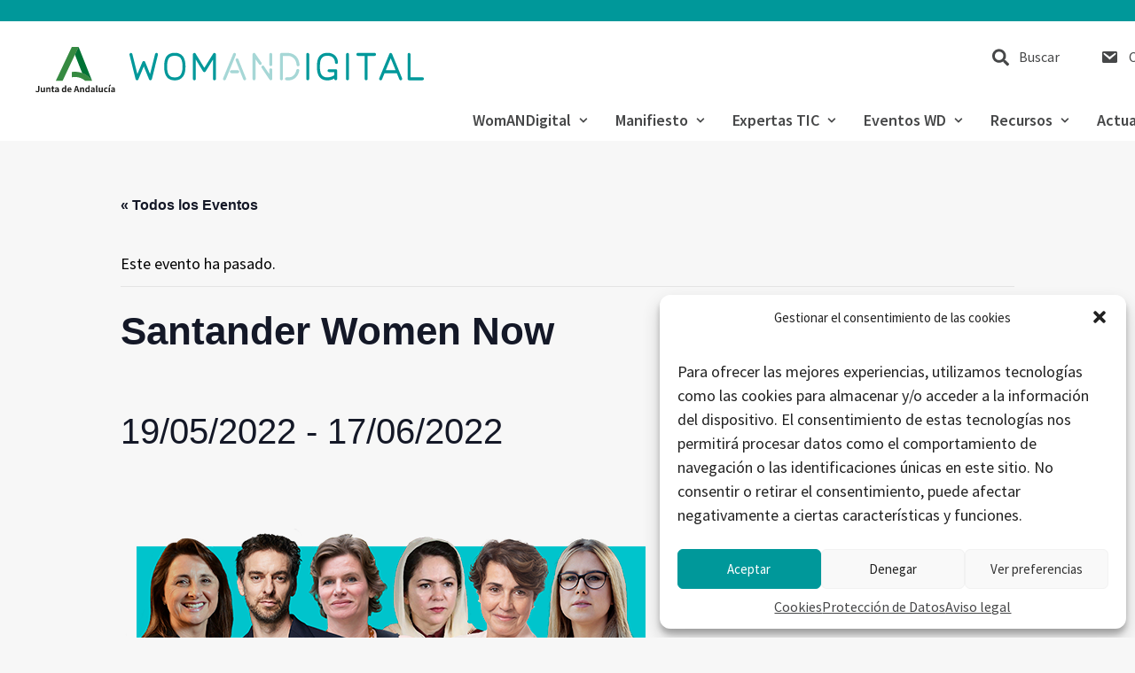

--- FILE ---
content_type: text/html; charset=UTF-8
request_url: https://womandigital.es/evento/santander-women-now/
body_size: 101243
content:
<!DOCTYPE html>
<html class="no-touch" lang="es" prefix="og: https://ogp.me/ns#" xmlns="http://www.w3.org/1999/xhtml">
<head>
<meta http-equiv="Content-Type" content="text/html; charset=UTF-8">
<meta name="viewport" content="width=device-width, initial-scale=1">
<link rel="profile" href="http://gmpg.org/xfn/11">
<link rel="pingback" href="https://womandigital.es/xmlrpc.php">
<link rel='stylesheet' id='tribe-events-views-v2-bootstrap-datepicker-styles-css' href='https://womandigital.es/wp-content/plugins/the-events-calendar/vendor/bootstrap-datepicker/css/bootstrap-datepicker.standalone.min.css?ver=6.3.6' type='text/css' media='all' />
<link rel='stylesheet' id='tec-variables-skeleton-css' href='https://womandigital.es/wp-content/plugins/the-events-calendar/common/src/resources/css/variables-skeleton.min.css?ver=5.2.5' type='text/css' media='all' />
<link rel='stylesheet' id='tribe-common-skeleton-style-css' href='https://womandigital.es/wp-content/plugins/the-events-calendar/common/src/resources/css/common-skeleton.min.css?ver=5.2.5' type='text/css' media='all' />
<link rel='stylesheet' id='tribe-tooltipster-css-css' href='https://womandigital.es/wp-content/plugins/the-events-calendar/common/vendor/tooltipster/tooltipster.bundle.min.css?ver=5.2.5' type='text/css' media='all' />
<link rel='stylesheet' id='tribe-events-views-v2-skeleton-css' href='https://womandigital.es/wp-content/plugins/the-events-calendar/src/resources/css/views-skeleton.min.css?ver=6.3.6' type='text/css' media='all' />
<link rel='stylesheet' id='tec-variables-full-css' href='https://womandigital.es/wp-content/plugins/the-events-calendar/common/src/resources/css/variables-full.min.css?ver=5.2.5' type='text/css' media='all' />
<link rel='stylesheet' id='tribe-common-full-style-css' href='https://womandigital.es/wp-content/plugins/the-events-calendar/common/src/resources/css/common-full.min.css?ver=5.2.5' type='text/css' media='all' />
<link rel='stylesheet' id='tribe-events-views-v2-full-css' href='https://womandigital.es/wp-content/plugins/the-events-calendar/src/resources/css/views-full.min.css?ver=6.3.6' type='text/css' media='all' />
<link rel='stylesheet' id='tribe-events-views-v2-print-css' href='https://womandigital.es/wp-content/plugins/the-events-calendar/src/resources/css/views-print.min.css?ver=6.3.6' type='text/css' media='print' />

<!-- Optimización para motores de búsqueda de Rank Math -  https://rankmath.com/ -->
<title>Santander Women Now - WomANDigital</title>
<meta name="description" content="El &#039;summit&#039; internacional Santander WomenNOW, que organiza Vocento, convertirá de nuevo Madrid en capital europea de las mujeres, los días 16 y 17 de junio. Referentes mundiales de la economía, el activismo, la ciencia, la cultura y el deporte dialogarán sobre qué liderazgo necesitamos en tiempos inciertos."/>
<meta name="robots" content="index, follow, max-snippet:-1, max-video-preview:-1, max-image-preview:large"/>
<link rel="canonical" href="https://womandigital.es/evento/santander-women-now/" />
<meta property="og:locale" content="es_ES" />
<meta property="og:type" content="article" />
<meta property="og:title" content="Santander Women Now - WomANDigital" />
<meta property="og:description" content="El &#039;summit&#039; internacional Santander WomenNOW, que organiza Vocento, convertirá de nuevo Madrid en capital europea de las mujeres, los días 16 y 17 de junio. Referentes mundiales de la economía, el activismo, la ciencia, la cultura y el deporte dialogarán sobre qué liderazgo necesitamos en tiempos inciertos." />
<meta property="og:url" content="https://womandigital.es/evento/santander-women-now/" />
<meta property="og:site_name" content="WomANDigital" />
<meta property="og:updated_time" content="2022-10-28T15:00:36+02:00" />
<meta property="og:image" content="https://womandigital.es/wp-content/uploads/2022/05/santanderwomenow.png" />
<meta property="og:image:secure_url" content="https://womandigital.es/wp-content/uploads/2022/05/santanderwomenow.png" />
<meta property="og:image:width" content="617" />
<meta property="og:image:height" content="432" />
<meta property="og:image:alt" content="Santander Women Now" />
<meta property="og:image:type" content="image/png" />
<meta name="twitter:card" content="summary_large_image" />
<meta name="twitter:title" content="Santander Women Now - WomANDigital" />
<meta name="twitter:description" content="El &#039;summit&#039; internacional Santander WomenNOW, que organiza Vocento, convertirá de nuevo Madrid en capital europea de las mujeres, los días 16 y 17 de junio. Referentes mundiales de la economía, el activismo, la ciencia, la cultura y el deporte dialogarán sobre qué liderazgo necesitamos en tiempos inciertos." />
<meta name="twitter:image" content="https://womandigital.es/wp-content/uploads/2022/05/santanderwomenow.png" />
<!-- /Plugin Rank Math WordPress SEO -->

<link rel='dns-prefetch' href='//fonts.googleapis.com' />
<link rel="alternate" type="application/rss+xml" title="WomANDigital &raquo; Feed" href="https://womandigital.es/feed/" />
<link rel="alternate" type="application/rss+xml" title="WomANDigital &raquo; Feed de los comentarios" href="https://womandigital.es/comments/feed/" />
<link rel="alternate" type="text/calendar" title="WomANDigital &raquo; iCal Feed" href="https://womandigital.es/eventos/?ical=1" />
<script type="text/javascript">
/* <![CDATA[ */
window._wpemojiSettings = {"baseUrl":"https:\/\/s.w.org\/images\/core\/emoji\/15.0.3\/72x72\/","ext":".png","svgUrl":"https:\/\/s.w.org\/images\/core\/emoji\/15.0.3\/svg\/","svgExt":".svg","source":{"concatemoji":"https:\/\/womandigital.es\/wp-includes\/js\/wp-emoji-release.min.js?ver=ccfd34e0c4d1c0239caad22114f3c9e2"}};
/*! This file is auto-generated */
!function(i,n){var o,s,e;function c(e){try{var t={supportTests:e,timestamp:(new Date).valueOf()};sessionStorage.setItem(o,JSON.stringify(t))}catch(e){}}function p(e,t,n){e.clearRect(0,0,e.canvas.width,e.canvas.height),e.fillText(t,0,0);var t=new Uint32Array(e.getImageData(0,0,e.canvas.width,e.canvas.height).data),r=(e.clearRect(0,0,e.canvas.width,e.canvas.height),e.fillText(n,0,0),new Uint32Array(e.getImageData(0,0,e.canvas.width,e.canvas.height).data));return t.every(function(e,t){return e===r[t]})}function u(e,t,n){switch(t){case"flag":return n(e,"\ud83c\udff3\ufe0f\u200d\u26a7\ufe0f","\ud83c\udff3\ufe0f\u200b\u26a7\ufe0f")?!1:!n(e,"\ud83c\uddfa\ud83c\uddf3","\ud83c\uddfa\u200b\ud83c\uddf3")&&!n(e,"\ud83c\udff4\udb40\udc67\udb40\udc62\udb40\udc65\udb40\udc6e\udb40\udc67\udb40\udc7f","\ud83c\udff4\u200b\udb40\udc67\u200b\udb40\udc62\u200b\udb40\udc65\u200b\udb40\udc6e\u200b\udb40\udc67\u200b\udb40\udc7f");case"emoji":return!n(e,"\ud83d\udc26\u200d\u2b1b","\ud83d\udc26\u200b\u2b1b")}return!1}function f(e,t,n){var r="undefined"!=typeof WorkerGlobalScope&&self instanceof WorkerGlobalScope?new OffscreenCanvas(300,150):i.createElement("canvas"),a=r.getContext("2d",{willReadFrequently:!0}),o=(a.textBaseline="top",a.font="600 32px Arial",{});return e.forEach(function(e){o[e]=t(a,e,n)}),o}function t(e){var t=i.createElement("script");t.src=e,t.defer=!0,i.head.appendChild(t)}"undefined"!=typeof Promise&&(o="wpEmojiSettingsSupports",s=["flag","emoji"],n.supports={everything:!0,everythingExceptFlag:!0},e=new Promise(function(e){i.addEventListener("DOMContentLoaded",e,{once:!0})}),new Promise(function(t){var n=function(){try{var e=JSON.parse(sessionStorage.getItem(o));if("object"==typeof e&&"number"==typeof e.timestamp&&(new Date).valueOf()<e.timestamp+604800&&"object"==typeof e.supportTests)return e.supportTests}catch(e){}return null}();if(!n){if("undefined"!=typeof Worker&&"undefined"!=typeof OffscreenCanvas&&"undefined"!=typeof URL&&URL.createObjectURL&&"undefined"!=typeof Blob)try{var e="postMessage("+f.toString()+"("+[JSON.stringify(s),u.toString(),p.toString()].join(",")+"));",r=new Blob([e],{type:"text/javascript"}),a=new Worker(URL.createObjectURL(r),{name:"wpTestEmojiSupports"});return void(a.onmessage=function(e){c(n=e.data),a.terminate(),t(n)})}catch(e){}c(n=f(s,u,p))}t(n)}).then(function(e){for(var t in e)n.supports[t]=e[t],n.supports.everything=n.supports.everything&&n.supports[t],"flag"!==t&&(n.supports.everythingExceptFlag=n.supports.everythingExceptFlag&&n.supports[t]);n.supports.everythingExceptFlag=n.supports.everythingExceptFlag&&!n.supports.flag,n.DOMReady=!1,n.readyCallback=function(){n.DOMReady=!0}}).then(function(){return e}).then(function(){var e;n.supports.everything||(n.readyCallback(),(e=n.source||{}).concatemoji?t(e.concatemoji):e.wpemoji&&e.twemoji&&(t(e.twemoji),t(e.wpemoji)))}))}((window,document),window._wpemojiSettings);
/* ]]> */
</script>
<link rel='stylesheet' id='tribe-events-v2-single-skeleton-css' href='https://womandigital.es/wp-content/plugins/the-events-calendar/src/resources/css/tribe-events-single-skeleton.min.css?ver=6.3.6' type='text/css' media='all' />
<link rel='stylesheet' id='tribe-events-v2-single-skeleton-full-css' href='https://womandigital.es/wp-content/plugins/the-events-calendar/src/resources/css/tribe-events-single-full.min.css?ver=6.3.6' type='text/css' media='all' />
<style id='wp-emoji-styles-inline-css' type='text/css'>

	img.wp-smiley, img.emoji {
		display: inline !important;
		border: none !important;
		box-shadow: none !important;
		height: 1em !important;
		width: 1em !important;
		margin: 0 0.07em !important;
		vertical-align: -0.1em !important;
		background: none !important;
		padding: 0 !important;
	}
</style>
<link rel='stylesheet' id='wp-block-library-css' href='https://womandigital.es/wp-includes/css/dist/block-library/style.min.css?ver=ccfd34e0c4d1c0239caad22114f3c9e2' type='text/css' media='all' />
<style id='rank-math-toc-block-style-inline-css' type='text/css'>
.wp-block-rank-math-toc-block nav ol{counter-reset:item}.wp-block-rank-math-toc-block nav ol li{display:block}.wp-block-rank-math-toc-block nav ol li:before{content:counters(item, ".") ". ";counter-increment:item}

</style>
<style id='classic-theme-styles-inline-css' type='text/css'>
/*! This file is auto-generated */
.wp-block-button__link{color:#fff;background-color:#32373c;border-radius:9999px;box-shadow:none;text-decoration:none;padding:calc(.667em + 2px) calc(1.333em + 2px);font-size:1.125em}.wp-block-file__button{background:#32373c;color:#fff;text-decoration:none}
</style>
<style id='global-styles-inline-css' type='text/css'>
body{--wp--preset--color--black: #000000;--wp--preset--color--cyan-bluish-gray: #abb8c3;--wp--preset--color--white: #ffffff;--wp--preset--color--pale-pink: #f78da7;--wp--preset--color--vivid-red: #cf2e2e;--wp--preset--color--luminous-vivid-orange: #ff6900;--wp--preset--color--luminous-vivid-amber: #fcb900;--wp--preset--color--light-green-cyan: #7bdcb5;--wp--preset--color--vivid-green-cyan: #00d084;--wp--preset--color--pale-cyan-blue: #8ed1fc;--wp--preset--color--vivid-cyan-blue: #0693e3;--wp--preset--color--vivid-purple: #9b51e0;--wp--preset--gradient--vivid-cyan-blue-to-vivid-purple: linear-gradient(135deg,rgba(6,147,227,1) 0%,rgb(155,81,224) 100%);--wp--preset--gradient--light-green-cyan-to-vivid-green-cyan: linear-gradient(135deg,rgb(122,220,180) 0%,rgb(0,208,130) 100%);--wp--preset--gradient--luminous-vivid-amber-to-luminous-vivid-orange: linear-gradient(135deg,rgba(252,185,0,1) 0%,rgba(255,105,0,1) 100%);--wp--preset--gradient--luminous-vivid-orange-to-vivid-red: linear-gradient(135deg,rgba(255,105,0,1) 0%,rgb(207,46,46) 100%);--wp--preset--gradient--very-light-gray-to-cyan-bluish-gray: linear-gradient(135deg,rgb(238,238,238) 0%,rgb(169,184,195) 100%);--wp--preset--gradient--cool-to-warm-spectrum: linear-gradient(135deg,rgb(74,234,220) 0%,rgb(151,120,209) 20%,rgb(207,42,186) 40%,rgb(238,44,130) 60%,rgb(251,105,98) 80%,rgb(254,248,76) 100%);--wp--preset--gradient--blush-light-purple: linear-gradient(135deg,rgb(255,206,236) 0%,rgb(152,150,240) 100%);--wp--preset--gradient--blush-bordeaux: linear-gradient(135deg,rgb(254,205,165) 0%,rgb(254,45,45) 50%,rgb(107,0,62) 100%);--wp--preset--gradient--luminous-dusk: linear-gradient(135deg,rgb(255,203,112) 0%,rgb(199,81,192) 50%,rgb(65,88,208) 100%);--wp--preset--gradient--pale-ocean: linear-gradient(135deg,rgb(255,245,203) 0%,rgb(182,227,212) 50%,rgb(51,167,181) 100%);--wp--preset--gradient--electric-grass: linear-gradient(135deg,rgb(202,248,128) 0%,rgb(113,206,126) 100%);--wp--preset--gradient--midnight: linear-gradient(135deg,rgb(2,3,129) 0%,rgb(40,116,252) 100%);--wp--preset--font-size--small: 13px;--wp--preset--font-size--medium: 20px;--wp--preset--font-size--large: 36px;--wp--preset--font-size--x-large: 42px;--wp--preset--spacing--20: 0.44rem;--wp--preset--spacing--30: 0.67rem;--wp--preset--spacing--40: 1rem;--wp--preset--spacing--50: 1.5rem;--wp--preset--spacing--60: 2.25rem;--wp--preset--spacing--70: 3.38rem;--wp--preset--spacing--80: 5.06rem;--wp--preset--shadow--natural: 6px 6px 9px rgba(0, 0, 0, 0.2);--wp--preset--shadow--deep: 12px 12px 50px rgba(0, 0, 0, 0.4);--wp--preset--shadow--sharp: 6px 6px 0px rgba(0, 0, 0, 0.2);--wp--preset--shadow--outlined: 6px 6px 0px -3px rgba(255, 255, 255, 1), 6px 6px rgba(0, 0, 0, 1);--wp--preset--shadow--crisp: 6px 6px 0px rgba(0, 0, 0, 1);}:where(.is-layout-flex){gap: 0.5em;}:where(.is-layout-grid){gap: 0.5em;}body .is-layout-flex{display: flex;}body .is-layout-flex{flex-wrap: wrap;align-items: center;}body .is-layout-flex > *{margin: 0;}body .is-layout-grid{display: grid;}body .is-layout-grid > *{margin: 0;}:where(.wp-block-columns.is-layout-flex){gap: 2em;}:where(.wp-block-columns.is-layout-grid){gap: 2em;}:where(.wp-block-post-template.is-layout-flex){gap: 1.25em;}:where(.wp-block-post-template.is-layout-grid){gap: 1.25em;}.has-black-color{color: var(--wp--preset--color--black) !important;}.has-cyan-bluish-gray-color{color: var(--wp--preset--color--cyan-bluish-gray) !important;}.has-white-color{color: var(--wp--preset--color--white) !important;}.has-pale-pink-color{color: var(--wp--preset--color--pale-pink) !important;}.has-vivid-red-color{color: var(--wp--preset--color--vivid-red) !important;}.has-luminous-vivid-orange-color{color: var(--wp--preset--color--luminous-vivid-orange) !important;}.has-luminous-vivid-amber-color{color: var(--wp--preset--color--luminous-vivid-amber) !important;}.has-light-green-cyan-color{color: var(--wp--preset--color--light-green-cyan) !important;}.has-vivid-green-cyan-color{color: var(--wp--preset--color--vivid-green-cyan) !important;}.has-pale-cyan-blue-color{color: var(--wp--preset--color--pale-cyan-blue) !important;}.has-vivid-cyan-blue-color{color: var(--wp--preset--color--vivid-cyan-blue) !important;}.has-vivid-purple-color{color: var(--wp--preset--color--vivid-purple) !important;}.has-black-background-color{background-color: var(--wp--preset--color--black) !important;}.has-cyan-bluish-gray-background-color{background-color: var(--wp--preset--color--cyan-bluish-gray) !important;}.has-white-background-color{background-color: var(--wp--preset--color--white) !important;}.has-pale-pink-background-color{background-color: var(--wp--preset--color--pale-pink) !important;}.has-vivid-red-background-color{background-color: var(--wp--preset--color--vivid-red) !important;}.has-luminous-vivid-orange-background-color{background-color: var(--wp--preset--color--luminous-vivid-orange) !important;}.has-luminous-vivid-amber-background-color{background-color: var(--wp--preset--color--luminous-vivid-amber) !important;}.has-light-green-cyan-background-color{background-color: var(--wp--preset--color--light-green-cyan) !important;}.has-vivid-green-cyan-background-color{background-color: var(--wp--preset--color--vivid-green-cyan) !important;}.has-pale-cyan-blue-background-color{background-color: var(--wp--preset--color--pale-cyan-blue) !important;}.has-vivid-cyan-blue-background-color{background-color: var(--wp--preset--color--vivid-cyan-blue) !important;}.has-vivid-purple-background-color{background-color: var(--wp--preset--color--vivid-purple) !important;}.has-black-border-color{border-color: var(--wp--preset--color--black) !important;}.has-cyan-bluish-gray-border-color{border-color: var(--wp--preset--color--cyan-bluish-gray) !important;}.has-white-border-color{border-color: var(--wp--preset--color--white) !important;}.has-pale-pink-border-color{border-color: var(--wp--preset--color--pale-pink) !important;}.has-vivid-red-border-color{border-color: var(--wp--preset--color--vivid-red) !important;}.has-luminous-vivid-orange-border-color{border-color: var(--wp--preset--color--luminous-vivid-orange) !important;}.has-luminous-vivid-amber-border-color{border-color: var(--wp--preset--color--luminous-vivid-amber) !important;}.has-light-green-cyan-border-color{border-color: var(--wp--preset--color--light-green-cyan) !important;}.has-vivid-green-cyan-border-color{border-color: var(--wp--preset--color--vivid-green-cyan) !important;}.has-pale-cyan-blue-border-color{border-color: var(--wp--preset--color--pale-cyan-blue) !important;}.has-vivid-cyan-blue-border-color{border-color: var(--wp--preset--color--vivid-cyan-blue) !important;}.has-vivid-purple-border-color{border-color: var(--wp--preset--color--vivid-purple) !important;}.has-vivid-cyan-blue-to-vivid-purple-gradient-background{background: var(--wp--preset--gradient--vivid-cyan-blue-to-vivid-purple) !important;}.has-light-green-cyan-to-vivid-green-cyan-gradient-background{background: var(--wp--preset--gradient--light-green-cyan-to-vivid-green-cyan) !important;}.has-luminous-vivid-amber-to-luminous-vivid-orange-gradient-background{background: var(--wp--preset--gradient--luminous-vivid-amber-to-luminous-vivid-orange) !important;}.has-luminous-vivid-orange-to-vivid-red-gradient-background{background: var(--wp--preset--gradient--luminous-vivid-orange-to-vivid-red) !important;}.has-very-light-gray-to-cyan-bluish-gray-gradient-background{background: var(--wp--preset--gradient--very-light-gray-to-cyan-bluish-gray) !important;}.has-cool-to-warm-spectrum-gradient-background{background: var(--wp--preset--gradient--cool-to-warm-spectrum) !important;}.has-blush-light-purple-gradient-background{background: var(--wp--preset--gradient--blush-light-purple) !important;}.has-blush-bordeaux-gradient-background{background: var(--wp--preset--gradient--blush-bordeaux) !important;}.has-luminous-dusk-gradient-background{background: var(--wp--preset--gradient--luminous-dusk) !important;}.has-pale-ocean-gradient-background{background: var(--wp--preset--gradient--pale-ocean) !important;}.has-electric-grass-gradient-background{background: var(--wp--preset--gradient--electric-grass) !important;}.has-midnight-gradient-background{background: var(--wp--preset--gradient--midnight) !important;}.has-small-font-size{font-size: var(--wp--preset--font-size--small) !important;}.has-medium-font-size{font-size: var(--wp--preset--font-size--medium) !important;}.has-large-font-size{font-size: var(--wp--preset--font-size--large) !important;}.has-x-large-font-size{font-size: var(--wp--preset--font-size--x-large) !important;}
.wp-block-navigation a:where(:not(.wp-element-button)){color: inherit;}
:where(.wp-block-post-template.is-layout-flex){gap: 1.25em;}:where(.wp-block-post-template.is-layout-grid){gap: 1.25em;}
:where(.wp-block-columns.is-layout-flex){gap: 2em;}:where(.wp-block-columns.is-layout-grid){gap: 2em;}
.wp-block-pullquote{font-size: 1.5em;line-height: 1.6;}
</style>
<link rel='stylesheet' id='bbp-default-css' href='https://womandigital.es/wp-content/plugins/bbpress/templates/default/css/bbpress.min.css?ver=2.6.9' type='text/css' media='all' />
<link rel='stylesheet' id='contact-form-7-css' href='https://womandigital.es/wp-content/plugins/contact-form-7/includes/css/styles.css?ver=5.9.3' type='text/css' media='all' />
<link rel='stylesheet' id='uncodefont-google-css' href='//fonts.googleapis.com/css?family=Montserrat%3A100%2C100italic%2C200%2C200italic%2C300%2C300italic%2Cregular%2Citalic%2C500%2C500italic%2C600%2C600italic%2C700%2C700italic%2C800%2C800italic%2C900%2C900italic%7CSource+Sans+Pro%3A200%2C200italic%2C300%2C300italic%2Cregular%2Citalic%2C600%2C600italic%2C700%2C700italic%2C900%2C900italic&#038;subset=cyrillic%2Ccyrillic-ext%2Clatin%2Clatin-ext%2Cvietnamese%2Cgreek%2Cgreek-ext&#038;ver=2.8.14' type='text/css' media='all' />
<link rel='stylesheet' id='cmplz-general-css' href='https://womandigital.es/wp-content/plugins/complianz-gdpr/assets/css/cookieblocker.min.css?ver=1716966715' type='text/css' media='all' />
<link rel='stylesheet' id='search-filter-plugin-styles-css' href='https://womandigital.es/wp-content/plugins/search-filter-pro/public/assets/css/search-filter.min.css?ver=2.5.17' type='text/css' media='all' />
<link rel='stylesheet' id='wpuf-css-stars-css' href='https://womandigital.es/wp-content/plugins/wp-user-frontend-pro/assets/css/css-stars.css?ver=4.0.10' type='text/css' media='all' />
<link rel='stylesheet' id='wpuf-math-captcha-css' href='https://womandigital.es/wp-content/plugins/wp-user-frontend-pro/assets/css/frontend/fields/math-captcha.css?ver=4.0.10' type='text/css' media='all' />
<link rel='stylesheet' id='wpuf-intlTelInput-css' href='https://womandigital.es/wp-content/plugins/wp-user-frontend-pro/assets/vendor/intl-tel-input/css/intlTelInput.min.css?ver=17.0.5' type='text/css' media='all' />
<link rel='stylesheet' id='uncode-style-css' href='https://womandigital.es/wp-content/themes/uncode/library/css/style.css?ver=325846277' type='text/css' media='all' />
<style id='uncode-style-inline-css' type='text/css'>

@media (min-width: 960px) { .limit-width { max-width: 1272px; margin: auto;}}
#changer-back-color { transition: background-color 1000ms cubic-bezier(0.25, 1, 0.5, 1) !important; } #changer-back-color > div { transition: opacity 1000ms cubic-bezier(0.25, 1, 0.5, 1) !important; } body.bg-changer-init.disable-hover .main-wrapper .style-light,  body.bg-changer-init.disable-hover .main-wrapper .style-light h1,  body.bg-changer-init.disable-hover .main-wrapper .style-light h2, body.bg-changer-init.disable-hover .main-wrapper .style-light h3, body.bg-changer-init.disable-hover .main-wrapper .style-light h4, body.bg-changer-init.disable-hover .main-wrapper .style-light h5, body.bg-changer-init.disable-hover .main-wrapper .style-light h6, body.bg-changer-init.disable-hover .main-wrapper .style-light a, body.bg-changer-init.disable-hover .main-wrapper .style-dark, body.bg-changer-init.disable-hover .main-wrapper .style-dark h1, body.bg-changer-init.disable-hover .main-wrapper .style-dark h2, body.bg-changer-init.disable-hover .main-wrapper .style-dark h3, body.bg-changer-init.disable-hover .main-wrapper .style-dark h4, body.bg-changer-init.disable-hover .main-wrapper .style-dark h5, body.bg-changer-init.disable-hover .main-wrapper .style-dark h6, body.bg-changer-init.disable-hover .main-wrapper .style-dark a { transition: color 1000ms cubic-bezier(0.25, 1, 0.5, 1) !important; }
</style>
<link rel='stylesheet' id='uncode-icons-css' href='https://womandigital.es/wp-content/themes/uncode/library/css/uncode-icons.css?ver=325846277' type='text/css' media='all' />
<link rel='stylesheet' id='uncode-custom-style-css' href='https://womandigital.es/wp-content/themes/uncode/library/css/style-custom.css?ver=325846277' type='text/css' media='all' />
<link rel='stylesheet' id='child-style-css' href='https://womandigital.es/wp-content/themes/uncode-child/style.css?ver=998637035' type='text/css' media='all' />
<script type="text/javascript" src="https://womandigital.es/wp-includes/js/jquery/jquery.min.js?ver=3.7.1" id="jquery-core-js"></script>
<script type="text/javascript" src="https://womandigital.es/wp-includes/js/jquery/jquery-migrate.min.js?ver=3.4.1" id="jquery-migrate-js"></script>
<script type="text/javascript" src="https://womandigital.es/wp-content/plugins/the-events-calendar/common/src/resources/js/tribe-common.min.js?ver=5.2.5" id="tribe-common-js"></script>
<script type="text/javascript" src="https://womandigital.es/wp-content/plugins/the-events-calendar/src/resources/js/views/breakpoints.min.js?ver=6.3.6" id="tribe-events-views-v2-breakpoints-js"></script>
<script type="text/javascript" id="search-filter-plugin-build-js-extra">
/* <![CDATA[ */
var SF_LDATA = {"ajax_url":"https:\/\/womandigital.es\/wp-admin\/admin-ajax.php","home_url":"https:\/\/womandigital.es\/","extensions":[]};
/* ]]> */
</script>
<script type="text/javascript" src="https://womandigital.es/wp-content/plugins/search-filter-pro/public/assets/js/search-filter-build.min.js?ver=2.5.17" id="search-filter-plugin-build-js"></script>
<script type="text/javascript" src="https://womandigital.es/wp-content/plugins/search-filter-pro/public/assets/js/chosen.jquery.min.js?ver=2.5.17" id="search-filter-plugin-chosen-js"></script>
<script type="text/javascript" src="https://womandigital.es/wp-includes/js/jquery/ui/core.min.js?ver=1.13.2" id="jquery-ui-core-js"></script>
<script type="text/javascript" src="https://womandigital.es/wp-includes/js/jquery/ui/datepicker.min.js?ver=1.13.2" id="jquery-ui-datepicker-js"></script>
<script type="text/javascript" id="jquery-ui-datepicker-js-after">
/* <![CDATA[ */
jQuery(function(jQuery){jQuery.datepicker.setDefaults({"closeText":"Cerrar","currentText":"Hoy","monthNames":["enero","febrero","marzo","abril","mayo","junio","julio","agosto","septiembre","octubre","noviembre","diciembre"],"monthNamesShort":["Ene","Feb","Mar","Abr","May","Jun","Jul","Ago","Sep","Oct","Nov","Dic"],"nextText":"Siguiente","prevText":"Anterior","dayNames":["domingo","lunes","martes","mi\u00e9rcoles","jueves","viernes","s\u00e1bado"],"dayNamesShort":["Dom","Lun","Mar","Mi\u00e9","Jue","Vie","S\u00e1b"],"dayNamesMin":["D","L","M","X","J","V","S"],"dateFormat":"d \\dd\\e MM \\dd\\e yy","firstDay":1,"isRTL":false});});
/* ]]> */
</script>
<script type="text/javascript" src="https://womandigital.es/wp-content/plugins/wp-user-frontend-pro/assets/js/jquery-ui-timepicker-addon.js?ver=4.0.7" id="jquery-ui-timepicker-js"></script>
<script type="text/javascript" id="uncode-init-js-extra">
/* <![CDATA[ */
var SiteParameters = {"days":"days","hours":"hours","minutes":"minutes","seconds":"seconds","constant_scroll":"on","scroll_speed":"2","parallax_factor":"0.25","loading":"Loading\u2026","slide_name":"slide","slide_footer":"footer","ajax_url":"https:\/\/womandigital.es\/wp-admin\/admin-ajax.php","nonce_adaptive_images":"56177ad841","nonce_srcset_async":"77ce1aef3a","enable_debug":"","block_mobile_videos":"","is_frontend_editor":"","main_width":["1272","px"],"mobile_parallax_allowed":"","listen_for_screen_update":"1","wireframes_plugin_active":"1","sticky_elements":"off","resize_quality":"90","register_metadata":"","bg_changer_time":"1000","update_wc_fragments":"1","optimize_shortpixel_image":"","menu_mobile_offcanvas_gap":"45","custom_cursor_selector":"[href], .trigger-overlay, .owl-next, .owl-prev, .owl-dot, input[type=\"submit\"], input[type=\"checkbox\"], button[type=\"submit\"], a[class^=\"ilightbox\"], .ilightbox-thumbnail, .ilightbox-prev, .ilightbox-next, .overlay-close, .unmodal-close, .qty-inset > span, .share-button li, .uncode-post-titles .tmb.tmb-click-area, .btn-link, .tmb-click-row .t-inside, .lg-outer button, .lg-thumb img, a[data-lbox], .uncode-close-offcanvas-overlay","mobile_parallax_animation":"","lbox_enhanced":"1","native_media_player":"","vimeoPlayerParams":"?autoplay=0","ajax_filter_key_search":"key","ajax_filter_key_unfilter":"unfilter","index_pagination_disable_scroll":"","index_pagination_scroll_to":"","uncode_wc_popup_cart_qty":"","disable_hover_hack":"","uncode_nocookie":""};
/* ]]> */
</script>
<script type="text/javascript" src="https://womandigital.es/wp-content/themes/uncode/library/js/init.js?ver=325846277" id="uncode-init-js"></script>
<script></script><link rel="EditURI" type="application/rsd+xml" title="RSD" href="https://womandigital.es/xmlrpc.php?rsd" />

<link rel='shortlink' href='https://womandigital.es/?p=15100' />
<link rel="alternate" type="application/json+oembed" href="https://womandigital.es/wp-json/oembed/1.0/embed?url=https%3A%2F%2Fwomandigital.es%2Fevento%2Fsantander-women-now%2F" />
<link rel="alternate" type="text/xml+oembed" href="https://womandigital.es/wp-json/oembed/1.0/embed?url=https%3A%2F%2Fwomandigital.es%2Fevento%2Fsantander-women-now%2F&#038;format=xml" />
<meta name="tec-api-version" content="v1"><meta name="tec-api-origin" content="https://womandigital.es"><link rel="alternate" href="https://womandigital.es/wp-json/tribe/events/v1/events/15100" />			<style>.cmplz-hidden {
					display: none !important;
				}</style>        <style>

        </style>
        <script type="application/ld+json">
[{"@context":"http://schema.org","@type":"Event","name":"Santander Women Now","description":"&lt;p&gt;El \\'summit\\' internacional Santander WomenNOW, que organiza Vocento, convertir\u00e1 de nuevo Madrid en capital europea de las mujeres, los d\u00edas 16 y 17 de junio. Referentes mundiales de la econom\u00eda, el activismo, la ciencia, la cultura y el deporte dialogar\u00e1n sobre qu\u00e9 liderazgo necesitamos en tiempos inciertos.&lt;/p&gt;\\n","image":"https://womandigital.es/wp-content/uploads/2022/05/santanderwomenow.png","url":"https://womandigital.es/evento/santander-women-now/","eventAttendanceMode":"https://schema.org/OfflineEventAttendanceMode","eventStatus":"https://schema.org/EventScheduled","startDate":"2022-05-19T00:00:00+02:00","endDate":"2022-06-17T23:59:59+02:00","location":{"@type":"Place","name":"Madrid","description":"","url":"","address":{"@type":"PostalAddress"},"telephone":"","sameAs":""},"organizer":{"@type":"Person","name":"Banco Santander","description":"","url":"https://www.becas-santander.com/es","telephone":"","email":"","sameAs":"https://www.becas-santander.com/es"},"performer":"Organization"}]
</script><meta name="generator" content="Powered by Slider Revolution 6.7.1 - responsive, Mobile-Friendly Slider Plugin for WordPress with comfortable drag and drop interface." />
<link rel="icon" href="https://womandigital.es/wp-content/uploads/2022/06/cropped-wd-32x32.jpg" sizes="32x32" />
<link rel="icon" href="https://womandigital.es/wp-content/uploads/2022/06/cropped-wd-192x192.jpg" sizes="192x192" />
<link rel="apple-touch-icon" href="https://womandigital.es/wp-content/uploads/2022/06/cropped-wd-180x180.jpg" />
<meta name="msapplication-TileImage" content="https://womandigital.es/wp-content/uploads/2022/06/cropped-wd-270x270.jpg" />
<script>function setREVStartSize(e){
			//window.requestAnimationFrame(function() {
				window.RSIW = window.RSIW===undefined ? window.innerWidth : window.RSIW;
				window.RSIH = window.RSIH===undefined ? window.innerHeight : window.RSIH;
				try {
					var pw = document.getElementById(e.c).parentNode.offsetWidth,
						newh;
					pw = pw===0 || isNaN(pw) || (e.l=="fullwidth" || e.layout=="fullwidth") ? window.RSIW : pw;
					e.tabw = e.tabw===undefined ? 0 : parseInt(e.tabw);
					e.thumbw = e.thumbw===undefined ? 0 : parseInt(e.thumbw);
					e.tabh = e.tabh===undefined ? 0 : parseInt(e.tabh);
					e.thumbh = e.thumbh===undefined ? 0 : parseInt(e.thumbh);
					e.tabhide = e.tabhide===undefined ? 0 : parseInt(e.tabhide);
					e.thumbhide = e.thumbhide===undefined ? 0 : parseInt(e.thumbhide);
					e.mh = e.mh===undefined || e.mh=="" || e.mh==="auto" ? 0 : parseInt(e.mh,0);
					if(e.layout==="fullscreen" || e.l==="fullscreen")
						newh = Math.max(e.mh,window.RSIH);
					else{
						e.gw = Array.isArray(e.gw) ? e.gw : [e.gw];
						for (var i in e.rl) if (e.gw[i]===undefined || e.gw[i]===0) e.gw[i] = e.gw[i-1];
						e.gh = e.el===undefined || e.el==="" || (Array.isArray(e.el) && e.el.length==0)? e.gh : e.el;
						e.gh = Array.isArray(e.gh) ? e.gh : [e.gh];
						for (var i in e.rl) if (e.gh[i]===undefined || e.gh[i]===0) e.gh[i] = e.gh[i-1];
											
						var nl = new Array(e.rl.length),
							ix = 0,
							sl;
						e.tabw = e.tabhide>=pw ? 0 : e.tabw;
						e.thumbw = e.thumbhide>=pw ? 0 : e.thumbw;
						e.tabh = e.tabhide>=pw ? 0 : e.tabh;
						e.thumbh = e.thumbhide>=pw ? 0 : e.thumbh;
						for (var i in e.rl) nl[i] = e.rl[i]<window.RSIW ? 0 : e.rl[i];
						sl = nl[0];
						for (var i in nl) if (sl>nl[i] && nl[i]>0) { sl = nl[i]; ix=i;}
						var m = pw>(e.gw[ix]+e.tabw+e.thumbw) ? 1 : (pw-(e.tabw+e.thumbw)) / (e.gw[ix]);
						newh =  (e.gh[ix] * m) + (e.tabh + e.thumbh);
					}
					var el = document.getElementById(e.c);
					if (el!==null && el) el.style.height = newh+"px";
					el = document.getElementById(e.c+"_wrapper");
					if (el!==null && el) {
						el.style.height = newh+"px";
						el.style.display = "block";
					}
				} catch(e){
					console.log("Failure at Presize of Slider:" + e)
				}
			//});
		  };</script>
<noscript><style> .wpb_animate_when_almost_visible { opacity: 1; }</style></noscript></head>
<body data-cmplz=1 class="tribe_events-template-default single single-tribe_events postid-15100 style-color-lxmt-bg tribe-events-page-template tribe-no-js tribe-filter-live group-blog hormenu-position-left hmenu hmenu-position-left header-full-width main-center-align menu-mobile-default mobile-parallax-not-allowed ilb-no-bounce qw-body-scroll-disabled no-qty-fx wpb-js-composer js-comp-ver-7.5 vc_responsive events-single tribe-events-style-full tribe-events-style-theme" data-border="0">
		<div id="vh_layout_help"></div><div class="body-borders" data-border="0"><div class="top-border body-border-shadow"></div><div class="right-border body-border-shadow"></div><div class="bottom-border body-border-shadow"></div><div class="left-border body-border-shadow"></div><div class="top-border style-light-bg"></div><div class="right-border style-light-bg"></div><div class="bottom-border style-light-bg"></div><div class="left-border style-light-bg"></div></div>	<div class="box-wrapper">
		<div class="box-container">
		<script type="text/javascript" id="initBox">UNCODE.initBox();</script>
		<div class="menu-wrapper">
													
													<header id="masthead" class="navbar menu-primary menu-light submenu-light style-light-original menu-with-logo">
														<div class="menu-container style-color-xsdn-bg menu-no-borders">
															<div class="row-menu limit-width">
																<div class="row-menu-inner">
																	<div id="logo-container-mobile" class="col-lg-0 logo-container middle">
																		<div id="main-logo" class="navbar-header style-light">
																			<a href="https://womandigital.es/" class="navbar-brand" data-minheight="20" aria-label="WomANDigital"><div class="logo-image main-logo logo-skinnable" data-maxheight="52" style="height: 52px;"><img decoding="async" src="https://womandigital.es/wp-content/uploads/2022/06/womandigital.svg" alt="logo" width="439" height="52" class="img-responsive" /></div></a>
																		</div>
																		<div class="mmb-container"><div class="mobile-additional-icons"></div><div class="mobile-menu-button mobile-menu-button-light lines-button"><span class="lines"><span></span></span></div></div>
																	</div>
																	<div class="col-lg-12 main-menu-container middle">
																		<div class="menu-horizontal ">
																			<div class="menu-horizontal-inner">
																				<div class="nav navbar-nav navbar-main navbar-nav-last"><ul id="menu-principal" class="menu-primary-inner menu-smart sm"><li id="menu-item-252" class="menu-item menu-item-type-custom menu-item-object-custom menu-item-has-children menu-item-252 dropdown menu-item-link"><a title="Sección womandigital" href="#" data-toggle="dropdown" class="dropdown-toggle" data-type="title">WomANDigital<i class="fa fa-angle-down fa-dropdown"></i></a>
<ul role="menu" class="drop-menu">
	<li id="menu-item-15867" class="menu-item menu-item-type-post_type menu-item-object-page menu-item-15867"><a title="Pincha y descubre en qué consiste WomANDigital" href="https://womandigital.es/que-es-womandigital/">¿Qué es WomANDigital?<i class="fa fa-angle-right fa-dropdown"></i></a></li>
	<li id="menu-item-16421" class="menu-item menu-item-type-post_type menu-item-object-page menu-item-16421"><a title="Consulta los retos y ventajas de la igualdad en el sector TIC andaluz" href="https://womandigital.es/retos-y-ventajas/">Retos y ventajas<i class="fa fa-angle-right fa-dropdown"></i></a></li>
</ul>
</li>
<li id="menu-item-18364" class="menu-item menu-item-type-custom menu-item-object-custom menu-item-has-children menu-item-18364 dropdown menu-item-link"><a title="Sección informativa del Manifiesto" href="#" data-toggle="dropdown" class="dropdown-toggle" data-type="title">Manifiesto<i class="fa fa-angle-down fa-dropdown"></i></a>
<ul role="menu" class="drop-menu">
	<li id="menu-item-16422" class="menu-item menu-item-type-post_type menu-item-object-page menu-item-16422"><a title="Consulta el la información completo " href="https://womandigital.es/manifiesto/">Manifiesto<i class="fa fa-angle-right fa-dropdown"></i></a></li>
	<li id="menu-item-16042" class="menu-item menu-item-type-post_type menu-item-object-page menu-item-16042"><a title="Entra para firmar el manifiesto WomANDigital" href="https://womandigital.es/firma-de-manifiesto/">Firma de manifiesto<i class="fa fa-angle-right fa-dropdown"></i></a></li>
	<li id="menu-item-16020" class="menu-item menu-item-type-post_type menu-item-object-page menu-item-16020"><a title="Consulta a todos los firmantes personales, entidades y empresas del manifiesto" href="https://womandigital.es/adhesiones/">Adhesiones<i class="fa fa-angle-right fa-dropdown"></i></a></li>
</ul>
</li>
<li id="menu-item-18365" class="menu-item menu-item-type-custom menu-item-object-custom menu-item-has-children menu-item-18365 dropdown menu-item-link"><a title="Sección de expertas e inpanel" href="#" data-toggle="dropdown" class="dropdown-toggle" data-type="title">Expertas TIC<i class="fa fa-angle-down fa-dropdown"></i></a>
<ul role="menu" class="drop-menu">
	<li id="menu-item-25568" class="menu-item menu-item-type-custom menu-item-object-custom menu-item-25568"><a title="Entra al Club de Mentoras de WomANDigital" href="https://womandigital.es/mentoras/">Club de Mentoras WD<i class="fa fa-angle-right fa-dropdown"></i></a></li>
	<li id="menu-item-16423" class="menu-item menu-item-type-post_type menu-item-object-page menu-item-16423"><a title="Accede a INPANEL y encuentra a expertas TIC en Andalucía" href="https://womandigital.es/inpanel/">INPanel<i class="fa fa-angle-right fa-dropdown"></i></a></li>
	<li id="menu-item-18717" class="menu-item menu-item-type-custom menu-item-object-custom menu-item-18717"><a title="Entra para leer entrevistas a mujeres expertas en TIC" href="https://womandigital.es/referentes/">Referentes<i class="fa fa-angle-right fa-dropdown"></i></a></li>
</ul>
</li>
<li id="menu-item-255" class="menu-item menu-item-type-custom menu-item-object-custom menu-item-has-children menu-item-255 dropdown menu-item-link"><a title="Sección de eventos womandigital" href="#" data-toggle="dropdown" class="dropdown-toggle" data-type="title">Eventos WD<i class="fa fa-angle-down fa-dropdown"></i></a>
<ul role="menu" class="drop-menu">
	<li id="menu-item-26876" class="menu-item menu-item-type-post_type menu-item-object-evento_wd menu-item-26876"><a title="WomANDigital Day" href="https://womandigital.es/evento-wd/womandigital-day/">WomANDigital Day<i class="fa fa-angle-right fa-dropdown"></i></a></li>
	<li id="menu-item-20912" class="menu-item menu-item-type-post_type menu-item-object-evento_wd menu-item-20912"><a title="WomANDigital Talks" href="https://womandigital.es/evento-wd/womandigital-talks/">WomANDigital Talks<i class="fa fa-angle-right fa-dropdown"></i></a></li>
	<li id="menu-item-19010" class="menu-item menu-item-type-post_type menu-item-object-evento_wd menu-item-19010"><a title="WDSummit22" href="https://womandigital.es/evento-wd/wdsummit22/">WDSummit22<i class="fa fa-angle-right fa-dropdown"></i></a></li>
	<li id="menu-item-19016" class="menu-item menu-item-type-post_type menu-item-object-page menu-item-19016"><a title="Consulta todos los eventos womandigital ya realizados" href="https://womandigital.es/eventos-realizados/">Eventos realizados<i class="fa fa-angle-right fa-dropdown"></i></a></li>
</ul>
</li>
<li id="menu-item-256" class="menu-item menu-item-type-custom menu-item-object-custom menu-item-has-children menu-item-256 dropdown menu-item-link"><a title="Sección de recursos en igualdad" href="#" data-toggle="dropdown" class="dropdown-toggle" data-type="title">Recursos<i class="fa fa-angle-down fa-dropdown"></i></a>
<ul role="menu" class="drop-menu">
	<li id="menu-item-18383" class="menu-item menu-item-type-custom menu-item-object-custom menu-item-18383"><a title="Accede a todos los estudios publicados en Womandigital" href="https://womandigital.es/estudio/">Estudios<i class="fa fa-angle-right fa-dropdown"></i></a></li>
	<li id="menu-item-18137" class="menu-item menu-item-type-custom menu-item-object-custom menu-item-18137"><a title="Consulta todos los contenidos ludico-didacticos de WomANDigital" href="https://womandigital.es/ludico-didactico/">Contenidos Didácticos<i class="fa fa-angle-right fa-dropdown"></i></a></li>
	<li id="menu-item-19666" class="menu-item menu-item-type-custom menu-item-object-custom menu-item-19666"><a title="Accede a documentación para igualdad en las empresas" href="https://womandigital.es/wd-empresas/">WD para empresas<i class="fa fa-angle-right fa-dropdown"></i></a></li>
	<li id="menu-item-19376" class="menu-item menu-item-type-custom menu-item-object-custom menu-item-19376"><a title="Accede a todos nuestros Formatics" href="https://womandigital.es/formatic/">Formatic<i class="fa fa-angle-right fa-dropdown"></i></a></li>
	<li id="menu-item-20263" class="menu-item menu-item-type-custom menu-item-object-custom menu-item-20263"><a title="Indicadores" href="https://womandigital.es/indicador/">Indicadores<i class="fa fa-angle-right fa-dropdown"></i></a></li>
	<li id="menu-item-18614" class="menu-item menu-item-type-custom menu-item-object-custom menu-item-18614"><a title="Consulta las iniciativas publicadas" href="https://womandigital.es/iniciativa/">Tu Iniciativa<i class="fa fa-angle-right fa-dropdown"></i></a></li>
</ul>
</li>
<li id="menu-item-20230" class="menu-item menu-item-type-custom menu-item-object-custom menu-item-has-children menu-item-20230 dropdown menu-item-link"><a title="Actualidad" href="#" data-toggle="dropdown" class="dropdown-toggle" data-type="title">Actualidad<i class="fa fa-angle-down fa-dropdown"></i></a>
<ul role="menu" class="drop-menu">
	<li id="menu-item-20229" class="menu-item menu-item-type-taxonomy menu-item-object-category menu-item-20229"><a title="Noticias" href="https://womandigital.es/categoria/noticias/">Noticias<i class="fa fa-angle-right fa-dropdown"></i></a></li>
	<li id="menu-item-20328" class="menu-item menu-item-type-custom menu-item-object-custom current-menu-item current_page_item menu-item-20328"><a title="Agenda" href="https://womandigital.es/eventos/">Agenda<i class="fa fa-angle-right fa-dropdown"></i></a></li>
	<li id="menu-item-20326" class="menu-item menu-item-type-custom menu-item-object-custom menu-item-20326"><a title="Prensa" href="https://womandigital.es/prensa/">Prensa<i class="fa fa-angle-right fa-dropdown"></i></a></li>
	<li id="menu-item-20292" class="menu-item menu-item-type-custom menu-item-object-custom menu-item-20292"><a title="Newsletter" href="https://womandigital.es/newsletter/">Newsletter<i class="fa fa-angle-right fa-dropdown"></i></a></li>
</ul>
</li>
</ul></div><div class="uncode-close-offcanvas-mobile lines-button close navbar-mobile-el"><span class="lines"></span></div><div class="desktop-hidden menu-accordion-secondary">
														 							</div></div>
																		</div>
																	</div>
																</div>
															</div></div>
													</header>
												</div>			<script type="text/javascript" id="fixMenuHeight">UNCODE.fixMenuHeight();</script>
			<div class="main-wrapper">
				<div class="main-container">
					<div class="page-wrapper">
						<div class="sections-container">
<section id="tribe-events-pg-template" class="tribe-events-pg-template"><div class="tribe-events-before-html"></div><span class="tribe-events-ajax-loading"><img class="tribe-events-spinner-medium" src="https://womandigital.es/wp-content/plugins/the-events-calendar/src/resources/images/tribe-loading.gif" alt="Cargando Eventos" /></span>
<div id="tribe-events-content" class="tribe-events-single">

	<p class="tribe-events-back">
		<a href="https://womandigital.es/eventos/"> &laquo; Todos los Eventos</a>
	</p>

	<!-- Notices -->
	<div class="tribe-events-notices"><ul><li>Este evento ha pasado.</li></ul></div>
	<h1 class="tribe-events-single-event-title">Santander Women Now</h1>
	<div class="tribe-events-schedule tribe-clearfix">
		<h2><span class="tribe-event-date-start">19/05/2022</span> - <span class="tribe-event-date-end">17/06/2022</span></h2>			</div>

	<!-- Event header -->
	<div id="tribe-events-header"  data-title="Santander Women Now - WomANDigital" data-viewtitle="Santander Women Now">
		<!-- Navigation -->
		<nav class="tribe-events-nav-pagination" aria-label="Navegación del Evento">
			<ul class="tribe-events-sub-nav">
				<li class="tribe-events-nav-previous"><a href="https://womandigital.es/evento/dia-internacional-de-las-ninas-en-las-tic-el-28-de-abril/"><span>&laquo;</span> Día Internacional de las Niñas en las TIC el 28 de abril</a></li>
				<li class="tribe-events-nav-next"><a href="https://womandigital.es/evento/foro-conocimiento-transferencia-y-creacion-de-empresas-cientificas-con-perspectiva-de-genero/">Foro Conocimiento, Transferencia y Creación de empresas científicas con perspectiva de género <span>&raquo;</span></a></li>
			</ul>
			<!-- .tribe-events-sub-nav -->
		</nav>
	</div>
	<!-- #tribe-events-header -->

			<div id="post-15100" class="post-15100 tribe_events type-tribe_events status-publish has-post-thumbnail hentry">
			<!-- Event featured image, but exclude link -->
			<div class="tribe-events-event-image"><img width="617" height="432" src="https://womandigital.es/wp-content/uploads/2022/05/santanderwomenow.png" class="attachment-full size-full wp-post-image" alt="Santander Women Now" decoding="async" fetchpriority="high" srcset="https://womandigital.es/wp-content/uploads/2022/05/santanderwomenow.png 617w, https://womandigital.es/wp-content/uploads/2022/05/santanderwomenow-300x210.png 300w" sizes="(max-width: 617px) 100vw, 617px" /></div>
			<!-- Event content -->
						<div class="tribe-events-single-event-description tribe-events-content">
				<p>El &#8216;summit&#8217; internacional Santander WomenNOW, que organiza Vocento, convertirá de nuevo Madrid en capital europea de las mujeres, los días 16 y 17 de junio. Referentes mundiales de la economía, el activismo, la ciencia, la cultura y el deporte dialogarán sobre qué liderazgo necesitamos en tiempos inciertos.</p>
<div class="c-detail__body">
<p class="p1">¿<b>Qué líderes necesitamos</b>? ¿Qué mensajes enviamos en estos momentos de incertidumbre? ¿Qué iniciativas sociales serán relevantes para el futuro? ¿<b>Qué papel deben desempeñar las mujeres</b>? A todas estas preguntas, y a muchas más, responderán los destacadísimos representantes nacionales e internacionales de la defensa de los derechos humanos, la cultura, la ciencia, el deporte, la economía o el activismo que participarán en la <b>cuarta edición de Santander WomenNOW</b>. El encuentro internacional está organizado por Vocento y se celebrará en <b>Madrid los días 16 y 17 de junio</b>.</p>
<p class="p1">Bajo el título <i>El liderazgo en tiempos inciertos, </i>Santander WomenNOW contará, entre otros participantes, con <b>Victoria Alonso</b>, presidenta de Postproducción, Efectos Visuales y Animación y productora ejecutiva en Marvel Studios; la prestigiosa economista <b>Mariana Mazzucato</b>; <b>Pau Gasol</b>, presidente de la Fundación Gasol; <b>Ángeles Santamaría</b>, CEO de Iberdrola España; <b>Fawzia Koofi</b>, ex vicepresidenta de la Asamblea Nacional de Afganistán; <b>Adriana Cerezo</b>, taekwondista medalla de plata olímpica en Tokio; la opositora rusa <b>Lyubov Sobol </b>o <b>Beatriz Corredor</b>, presidenta de Red Eléctrica de España. También participarán en el evento la modelo y activista del #MeToo <b>Ambra Battilana</b>; la cineasta y activista ambiental <b>Alexandra Cousteau,</b> la abogada de las víctimas de Jeffrey Epstein <b>Sigrid McCawley</b>, el psiquiatra <b>Luis Rojas Marcos </b>y <b>Laura Fernández Espeso</b>, CEO de Medriapro Studio.</p>
<p class="p1">En el encuentro, que se organizará en tres sesiones donde se alternarán ponencias, entrevistas, conversaciones y mesas redondas, también participarán <b>Rada Akbar</b>, artista y activista afgana; <b>Cynthia Germanotta</b>, presidenta de la Born This Way Foundation y madre de Lady Gaga, la chef y propietaria del restaurante A Tafona <b>Lucía Freitas,</b> la escritora <strong>Virginia</strong><b> Feito, </b>la profesora de Historia Internacional de la London School of Economics and Political Science <strong>Kristina Spohr</strong>  y la atleta paralímpica <b>Sara Andrés</b>.</p>
<p class="p1">Durante la primera sesión, el jueves 16 por la mañana, hablarán <b><i>Los líderes que necesitamos</i></b><i>,</i> sobre el impulso que precisa la sociedad, la economía, la empresa&#8230; En la segunda, esa misma tarde, se abordará <b><i>El poder del relato</i></b><i>, </i>porque es tan importante lo que sucede como la manera de contarlo. Por último, el viernes los ponentes reflexionarán sobre <b><i>El poder del futur</i></b><i>o </i>para afrontar los retos que se nos plantean.</p>
<p class="p1"><strong>Santander WomenNOW</strong> cuenta con el apoyo de Banco Santander como Global Partner y el patrocinio de <strong>Iberia</strong> e <strong>Iberdrola</strong>. El congreso se podrá seguir de manera presencial, en el auditorio El Beatriz de Madrid. Además, podrá seguirse en directo en las webs de <strong>womennow.es</strong>, <strong>mujerhoy.com</strong> y todos los diarios del grupo Vocento, incluidos <strong>abc.es</strong>, <strong>elcorreo.com</strong>, <strong>diariovasco.com</strong> y <strong>lasprovincias.es</strong>.</p>
</div>
			</div>
			<!-- .tribe-events-single-event-description -->
			<div class="tribe-events tribe-common">
	<div class="tribe-events-c-subscribe-dropdown__container">
		<div class="tribe-events-c-subscribe-dropdown">
			<div class="tribe-common-c-btn-border tribe-events-c-subscribe-dropdown__button">
				<svg  class="tribe-common-c-svgicon tribe-common-c-svgicon--cal-export tribe-events-c-subscribe-dropdown__export-icon"  viewBox="0 0 23 17" xmlns="http://www.w3.org/2000/svg">
  <path fill-rule="evenodd" clip-rule="evenodd" d="M.128.896V16.13c0 .211.145.383.323.383h15.354c.179 0 .323-.172.323-.383V.896c0-.212-.144-.383-.323-.383H.451C.273.513.128.684.128.896Zm16 6.742h-.901V4.679H1.009v10.729h14.218v-3.336h.901V7.638ZM1.01 1.614h14.218v2.058H1.009V1.614Z" />
  <path d="M20.5 9.846H8.312M18.524 6.953l2.89 2.909-2.855 2.855" stroke-width="1.2" stroke-linecap="round" stroke-linejoin="round"/>
</svg>
				<button
					class="tribe-events-c-subscribe-dropdown__button-text"
					aria-expanded="false"
					aria-controls="tribe-events-subscribe-dropdown-content"
					aria-label=""
				>
					Añadir al calendario				</button>
				<svg  class="tribe-common-c-svgicon tribe-common-c-svgicon--caret-down tribe-events-c-subscribe-dropdown__button-icon"  viewBox="0 0 10 7" xmlns="http://www.w3.org/2000/svg"><path fill-rule="evenodd" clip-rule="evenodd" d="M1.008.609L5 4.6 8.992.61l.958.958L5 6.517.05 1.566l.958-.958z" class="tribe-common-c-svgicon__svg-fill"/></svg>
			</div>
			<div id="tribe-events-subscribe-dropdown-content" class="tribe-events-c-subscribe-dropdown__content">
				<ul class="tribe-events-c-subscribe-dropdown__list">
											
<li class="tribe-events-c-subscribe-dropdown__list-item">
	<a
		href="https://www.google.com/calendar/event?action=TEMPLATE&#038;dates=20220519T000000/20220617T235959&#038;text=Santander%20Women%20Now&#038;details=El+%27summit%27+internacional+Santander+WomenNOW%2C+que+organiza+Vocento%2C+convertir%C3%A1+de+nuevo+Madrid+en+capital+europea+de+las+mujeres%2C+los+d%C3%ADas+16+y+17+de+junio.+Referentes+mundiales+de+la+econom%C3%ADa%2C+el+activismo%2C+la+ciencia%2C+la+cultura+y+el+deporte+dialogar%C3%A1n+sobre+qu%C3%A9+liderazgo+necesitamos+en+tiempos+inciertos.%3Cdiv+class%3D%22c-detail__body%22%3E%3Cp+class%3D%22p1%22%3E%C2%BF%3Cb%3EQu%C3%A9+l%C3%ADderes+necesitamos%3C%2Fb%3E%3F+%C2%BFQu%C3%A9+mensajes+enviamos+en+estos+momentos+de+incertidumbre%3F+%C2%BFQu%C3%A9+iniciativas+sociales+ser%C3%A1n+relevantes+para+el+futuro%3F+%C2%BF%3Cb%3EQu%C3%A9+papel+deben+desempe%C3%B1ar+las+mujeres%3C%2Fb%3E%3F+A+todas+estas+preguntas%2C+y+a+muchas+m%C3%A1s%2C+responder%C3%A1n+los+destacad%C3%ADsimos+representantes+nacionales+e+internacionales+de+la+defensa+de+los+derechos+humanos%2C+la+cultura%2C+la+ciencia%2C+el+deporte%2C+la+econom%C3%ADa+o+el+activismo+que+participar%C3%A1n+en+la%C2%A0%3Cb%3Ec%20(Ver%20aquí%20la%20descripción%20completa%20de%20evento:%20https://womandigital.es/evento/santander-women-now/)&#038;location=Madrid&#038;trp=false&#038;ctz=Europe/Madrid&#038;sprop=website:https://womandigital.es"
		class="tribe-events-c-subscribe-dropdown__list-item-link"
		target="_blank"
		rel="noopener noreferrer nofollow noindex"
	>
		Google Calendar	</a>
</li>
											
<li class="tribe-events-c-subscribe-dropdown__list-item">
	<a
		href="webcal://womandigital.es/evento/santander-women-now/?ical=1"
		class="tribe-events-c-subscribe-dropdown__list-item-link"
		target="_blank"
		rel="noopener noreferrer nofollow noindex"
	>
		iCalendar	</a>
</li>
											
<li class="tribe-events-c-subscribe-dropdown__list-item">
	<a
		href="https://outlook.office.com/owa/?path=/calendar/action/compose&#038;rrv=addevent&#038;startdt=2022-05-19T00:00:00+02:00&#038;enddt=2022-06-17T00:00:00&#038;location=Madrid&#038;subject=Santander%20Women%20Now&#038;body=El%20%27summit%27%20internacional%20Santander%20WomenNOW%2C%20que%20organiza%20Vocento%2C%20convertir%C3%A1%20de%20nuevo%20Madrid%20en%20capital%20europea%20de%20las%20mujeres%2C%20los%20d%C3%ADas%2016%20y%2017%20de%20junio.%20Referentes%20mundiales%20de%20la%20econom%C3%ADa%2C%20el%20activismo%2C%20la%20ciencia%2C%20la%20cultura%20y%20el%20deporte%20dialogar%C3%A1n%20sobre%20qu%C3%A9%20liderazgo%20necesitamos%20en%20tiempos%20inciertos.%3Cp%20class%3D%22p1%22%3E%C2%BFQu%C3%A9%20l%C3%ADderes%20necesitamos%3F%20%C2%BFQu%C3%A9%20mensajes%20enviamos%20en%20estos%20momentos%20de%20incertidumbre%3F%20%C2%BFQu%C3%A9%20iniciativas%20sociales%20ser%C3%A1n%20relevantes%20para%20el%20futuro%3F%20%C2%BFQu%C3%A9%20papel%20deben%20desempe%C3%B1ar%20las%20mujeres%3F%20A%20todas%20estas%20preguntas%2C%20y%20a%20muchas%20m%C3%A1s%2C%20responder%C3%A1n%20los%20destacad%C3%ADsimos%20representantes%20nacionales%20e%20internacionales%20de%20la%20defensa%20de%20los%20derechos%20humanos%2C%20la%20cultura%2C%20la%20ciencia%2C%20el%20deporte%2C%20la%20econom%C3%ADa%20o%20el%20activismo%20que%20participar%C3%A1n%20en%20la%C2%A0cuarta%20edici%C3%B3n%20de%20Santander%20WomenNOW.%20El%20encuentro%20internacional%20est%C3%A1%20organizado%20por%20Vocento%20y%20se%20celebrar%C3%A1%20en%C2%A0Madrid%20los%20%20%28Ver%20aqu%C3%AD%20la%20descripci%C3%B3n%20completa%20de%20Evento%3A%20https%3A%2F%2Fwomandigital.es%2Fevento%2Fsantander-women-now%2F%29"
		class="tribe-events-c-subscribe-dropdown__list-item-link"
		target="_blank"
		rel="noopener noreferrer nofollow noindex"
	>
		Outlook 365	</a>
</li>
											
<li class="tribe-events-c-subscribe-dropdown__list-item">
	<a
		href="https://outlook.live.com/owa/?path=/calendar/action/compose&#038;rrv=addevent&#038;startdt=2022-05-19T00:00:00+02:00&#038;enddt=2022-06-17T00:00:00&#038;location=Madrid&#038;subject=Santander%20Women%20Now&#038;body=El%20%27summit%27%20internacional%20Santander%20WomenNOW%2C%20que%20organiza%20Vocento%2C%20convertir%C3%A1%20de%20nuevo%20Madrid%20en%20capital%20europea%20de%20las%20mujeres%2C%20los%20d%C3%ADas%2016%20y%2017%20de%20junio.%20Referentes%20mundiales%20de%20la%20econom%C3%ADa%2C%20el%20activismo%2C%20la%20ciencia%2C%20la%20cultura%20y%20el%20deporte%20dialogar%C3%A1n%20sobre%20qu%C3%A9%20liderazgo%20necesitamos%20en%20tiempos%20inciertos.%3Cp%20class%3D%22p1%22%3E%C2%BFQu%C3%A9%20l%C3%ADderes%20necesitamos%3F%20%C2%BFQu%C3%A9%20mensajes%20enviamos%20en%20estos%20momentos%20de%20incertidumbre%3F%20%C2%BFQu%C3%A9%20iniciativas%20sociales%20ser%C3%A1n%20relevantes%20para%20el%20futuro%3F%20%C2%BFQu%C3%A9%20papel%20deben%20desempe%C3%B1ar%20las%20mujeres%3F%20A%20todas%20estas%20preguntas%2C%20y%20a%20muchas%20m%C3%A1s%2C%20responder%C3%A1n%20los%20destacad%C3%ADsimos%20representantes%20nacionales%20e%20internacionales%20de%20la%20defensa%20de%20los%20derechos%20humanos%2C%20la%20cultura%2C%20la%20ciencia%2C%20el%20deporte%2C%20la%20econom%C3%ADa%20o%20el%20activismo%20que%20participar%C3%A1n%20en%20la%C2%A0cuarta%20edici%C3%B3n%20de%20Santander%20WomenNOW.%20El%20encuentro%20internacional%20est%C3%A1%20organizado%20por%20Vocento%20y%20se%20celebrar%C3%A1%20en%C2%A0Madrid%20los%20%20%28Ver%20aqu%C3%AD%20la%20descripci%C3%B3n%20completa%20de%20Evento%3A%20https%3A%2F%2Fwomandigital.es%2Fevento%2Fsantander-women-now%2F%29"
		class="tribe-events-c-subscribe-dropdown__list-item-link"
		target="_blank"
		rel="noopener noreferrer nofollow noindex"
	>
		Outlook Live	</a>
</li>
									</ul>
			</div>
		</div>
	</div>
</div>

			<!-- Event meta -->
						
	<div class="tribe-events-single-section tribe-events-event-meta primary tribe-clearfix">


<div class="tribe-events-meta-group tribe-events-meta-group-details">
	<h2 class="tribe-events-single-section-title"> Detalles </h2>
	<dl>

		
			<dt class="tribe-events-start-date-label"> Comienza: </dt>
			<dd>
				<abbr class="tribe-events-abbr tribe-events-start-date published dtstart" title="2022-05-19"> 19/05/2022 </abbr>
			</dd>

			<dt class="tribe-events-end-date-label"> Finaliza: </dt>
			<dd>
				<abbr class="tribe-events-abbr tribe-events-end-date dtend" title="2022-06-17"> 17/06/2022 </abbr>
			</dd>

		
		
		
		
		
									<dt class="tribe-events-event-url-label"> Web: </dt>
						<dd class="tribe-events-event-url"> <a href="https://www.womennow.es/es/noticia/vuelve-santander-womennow-congreso-internacional-liderazgo-femenino-vocento/?vca=&#038;vso=&#038;vmc=&#038;vtm_proceso=&#038;vus=60059946ec375f103511fa74&#038;j=246800&#038;sfmc_sub=36606739&#038;l=140_HTML&#038;u=10285535&#038;mid=510003085&#038;jb=1006" target="_self" rel="external">https://www.womennow.es/es/noticia/vuelve-santander-womennow-congreso-internacional-liderazgo-femenino-vocento/?vca=&amp;vso=&amp;vmc=&amp;vtm_proceso=&amp;vus=60059946ec375f103511fa74&amp;j=246800&amp;sfmc_sub=36606739&amp;l=140_HTML&amp;u=10285535&amp;mid=510003085&amp;jb=1006</a> </dd>
		
			</dl>
</div>

<div class="tribe-events-meta-group tribe-events-meta-group-venue">
	<h2 class="tribe-events-single-section-title"> Local </h2>
	<dl>
				<dt
			class="tribe-common-a11y-visual-hide"
			aria-label="Local name: This represents the name of the evento local."
		>
					</dt>
		<dd class="tribe-venue"> Madrid </dd>

		
		
		
			</dl>
</div>

<div class="tribe-events-meta-group tribe-events-meta-group-organizer">
	<h2 class="tribe-events-single-section-title">Organizadores</h2>
	<dl>
					<dt
				class="tribe-common-a11y-visual-hide"
				aria-label="Organizador name: This represents the name of the evento organizador."
			>
							</dt>
			<dd class="tribe-organizer">
				Banco Santander			</dd>
						<dt
				class="tribe-common-a11y-visual-hide"
				aria-label="Organizador name: This represents the name of the evento organizador."
			>
							</dt>
			<dd class="tribe-organizer">
				Grupo Vocento			</dd>
				</dl>
</div>

	</div>


					</div> <!-- #post-x -->
			
	<!-- Event footer -->
	<div id="tribe-events-footer">
		<!-- Navigation -->
		<nav class="tribe-events-nav-pagination" aria-label="Navegación del Evento">
			<ul class="tribe-events-sub-nav">
				<li class="tribe-events-nav-previous"><a href="https://womandigital.es/evento/dia-internacional-de-las-ninas-en-las-tic-el-28-de-abril/"><span>&laquo;</span> Día Internacional de las Niñas en las TIC el 28 de abril</a></li>
				<li class="tribe-events-nav-next"><a href="https://womandigital.es/evento/foro-conocimiento-transferencia-y-creacion-de-empresas-cientificas-con-perspectiva-de-genero/">Foro Conocimiento, Transferencia y Creación de empresas científicas con perspectiva de género <span>&raquo;</span></a></li>
			</ul>
			<!-- .tribe-events-sub-nav -->
		</nav>
	</div>
	<!-- #tribe-events-footer -->

</div><!-- #tribe-events-content -->
<div class="tribe-events-after-html"></div>
<!--
Este calendario está creado con The Events Calendar.
http://evnt.is/18wn
-->
</section>								</div><!-- sections container -->
							</div><!-- page wrapper -->
												<footer id="colophon" class="site-footer">
							<div data-parent="true" class="vc_row formulario-newsletter style-color-cloudy-blue-bg row-container onepage-section boomapps_vcrow" data-label="newsletter" data-name="newsletter" id="row-unique-0"><div class="row col-half-gutter limit-width row-parent"><div class="wpb_row row-inner"><div class="wpb_column pos-top pos-center align_left column_parent col-lg-6 boomapps_vccolumn half-internal-gutter"><div class="uncol style-light"  ><div class="uncoltable"><div class="uncell  boomapps_vccolumn no-block-padding" ><div class="uncont"><div class="vc_custom_heading_wrap "><div class="heading-text el-text" ><h2 class="font-monserrat fontsize-44 fontheight-42 font-weight-600 text-color-gray10-color" ><span>Newsletter</span></h2></div><div class="clear"></div></div><div class="vc_custom_heading_wrap "><div class="heading-text el-text" ><p class="font-monserrat fontsize-20 fontheight-26 font-weight-500 text-color-gray10-color" ><span>Suscríbete para recibir nuestra newsletter y <strong>no te pierdas nada</strong> de lo que está pasando en WomANDigital.</span><span><p class="font-monserrat fontsize-20 fontheight-26 font-weight-500 text-color-gray10-color" style="margin-top: 9px;"><a style="font-weight: 700 !important;" href="https://womandigital.es/suscripcion-a-newsletter/">Suscríbete &gt;</a></p></span></p></div><div class="clear"></div></div></div></div></div></div></div><div class="wpb_column pos-middle pos-center align_center column_parent col-lg-1 boomapps_vccolumn single-internal-gutter"><div class="uncol style-light"  ><div class="uncoltable"><div class="uncell  boomapps_vccolumn no-block-padding" ><div class="uncont"></div></div></div></div></div><div class="wpb_column pos-top pos-center align_left column_parent col-lg-5 boomapps_vccolumn single-internal-gutter"><div class="uncol style-light"  ><div class="uncoltable"><div class="uncell  boomapps_vccolumn no-block-padding" ><div class="uncont"><div class="uncode-single-media  text-left"><div class="single-wrapper" style="max-width: 130px;"><a class="single-media-link" href="https://womandigital.es/suscripcion-a-newsletter/"><div class="tmb tmb-light  tmb-media-first tmb-media-last tmb-content-overlay tmb-no-bg"><div class="t-inside"><div class="t-entry-visual"><div class="t-entry-visual-tc"><div class="uncode-single-media-wrapper"><img decoding="async" class="wp-image-21577" src="https://womandigital.es/wp-content/uploads/2022/06/icono-newsletter.png" width="130" height="130" alt="icono newsletter"></div>
					</div>
				</div></div></div></a></div></div></div></div></div></div></div><script id="script-row-unique-0" data-row="script-row-unique-0" type="text/javascript" class="vc_controls">UNCODE.initRow(document.getElementById("row-unique-0"));</script></div></div></div><div data-parent="true" class="vc_row style-color-pale-grey-bg vc_custom_1722541852864 row-container boomapps_vcrow" style="padding-top: 60px ;" id="row-unique-1"><div class="row col-double-gutter no-top-padding single-bottom-padding single-h-padding limit-width row-parent"><div class="wpb_row row-inner"><div class="wpb_column pos-top pos-center align_left column_parent col-lg-4 boomapps_vccolumn single-internal-gutter"><div class="uncol style-light"  ><div class="uncoltable"><div class="uncell  boomapps_vccolumn no-block-padding" ><div class="uncont"><div class="vc_custom_heading_wrap "><div class="heading-text el-text" ><p class="fontsize-17 font-weight-500 text-color-gray10-color" ><span>Espacio web oficial de la iniciativa WomANDigital, perteneciente a la Agencia Digital de Andalucía.</span></p></div><div class="clear"></div></div>
	<div class="wpb_raw_code wpb_content_element wpb_raw_html" >
		<div class="wpb_wrapper">
			<span class="fontsize-18 fontheight-23 font-weight-700 text-color-gray10-color">CONTACTA CON<br/>NUESTRO EQUIPO</span><br/>
<span class="fontsize-17 font-weight-500 text-color-gray10-color">Email: <a href="mailto:womandigital@juntadeandalucia.es">womandigital@juntadeandalucia.es</a></span>
		</div>
	</div>
</div></div></div></div></div><div class="wpb_column pos-top pos-center align_left column_parent col-lg-8 boomapps_vccolumn single-internal-gutter"><div class="uncol style-light"  ><div class="uncoltable"><div class="uncell  boomapps_vccolumn no-block-padding" ><div class="uncont"><div class="vc_wp_custommenu wpb_content_element menu-principal-pie widget-no-tablet-collapse widget-collaps-icon"  data-id="1"><aside class="widget widget-style widget_nav_menu widget-container collapse-init sidebar-widgets"><div class="menu-pie-container"><ul id="menu-pie" class="menu-smart sm menu-horizontal"><li id="menu-item-18284" class="menu-item menu-item-type-custom menu-item-object-custom menu-item-has-children menu-item-18284"><a title="Sección Womandigital" href="#">WomANDigital</a>
<ul class="sub-menu">
	<li id="menu-item-18288" class="menu-item menu-item-type-post_type menu-item-object-page menu-item-18288"><a title="Más información sobre WomANDigital" href="https://womandigital.es/que-es-womandigital/">Qué es WomANDigital</a></li>
	<li id="menu-item-18289" class="menu-item menu-item-type-post_type menu-item-object-page menu-item-18289"><a title="Accede a retos y ventajas de igualdad en  el sector TIC" href="https://womandigital.es/retos-y-ventajas/">Retos y ventajas</a></li>
</ul>
</li>
<li id="menu-item-18285" class="menu-item menu-item-type-custom menu-item-object-custom menu-item-has-children menu-item-18285"><a href="#">Manifiesto</a>
<ul class="sub-menu">
	<li id="menu-item-18290" class="menu-item menu-item-type-post_type menu-item-object-page menu-item-18290"><a title="Consulta el manifiesto completo de WomANDigital" href="https://womandigital.es/manifiesto/">Manifiesto</a></li>
	<li id="menu-item-18291" class="menu-item menu-item-type-post_type menu-item-object-page menu-item-18291"><a title="Entra para firmar el manifiesto WomANDigital" href="https://womandigital.es/firma-de-manifiesto/">Firma de manifiesto</a></li>
	<li id="menu-item-18292" class="menu-item menu-item-type-post_type menu-item-object-page menu-item-18292"><a title="Consulta a todos los firmantes personales, entidades y empresas del manifiesto" href="https://womandigital.es/adhesiones/">Adhesiones</a></li>
</ul>
</li>
<li id="menu-item-18286" class="menu-item menu-item-type-custom menu-item-object-custom menu-item-has-children menu-item-18286"><a href="#">Expertas TIC</a>
<ul class="sub-menu">
	<li id="menu-item-18294" class="menu-item menu-item-type-post_type menu-item-object-page menu-item-18294"><a title="Accede a INPANEL y encuentra a expertas TIC en Andalucía" href="https://womandigital.es/inpanel/">INPanel</a></li>
	<li id="menu-item-18295" class="menu-item menu-item-type-custom menu-item-object-custom menu-item-18295"><a title="Entra y descubre referentes mujeres TIC andaluzas" href="https://womandigital.es/referentes/">Referentes</a></li>
</ul>
</li>
<li id="menu-item-18287" class="menu-item menu-item-type-custom menu-item-object-custom menu-item-has-children menu-item-18287"><a href="#">Recursos</a>
<ul class="sub-menu">
	<li id="menu-item-21223" class="menu-item menu-item-type-custom menu-item-object-custom menu-item-21223"><a href="https://womandigital.es/estudio/">Estudios</a></li>
	<li id="menu-item-18297" class="menu-item menu-item-type-custom menu-item-object-custom menu-item-18297"><a title="Consulta contenidos ludico-didacticos de WomANDigital" href="https://womandigital.es/ludico-didactico/">Contenidos didácticos</a></li>
	<li id="menu-item-18298" class="menu-item menu-item-type-custom menu-item-object-custom menu-item-18298"><a href="https://womandigital.es/wd-empresas/">Herramientas empresas</a></li>
	<li id="menu-item-18299" class="menu-item menu-item-type-custom menu-item-object-custom menu-item-18299"><a href="https://womandigital.es/formatic/">Formatic</a></li>
	<li id="menu-item-18300" class="menu-item menu-item-type-custom menu-item-object-custom menu-item-18300"><a href="https://womandigital.es/indicador/">Indicadores</a></li>
	<li id="menu-item-18301" class="menu-item menu-item-type-custom menu-item-object-custom menu-item-18301"><a href="https://womandigital.es/iniciativa/">Tu iniciativa</a></li>
</ul>
</li>
</ul></div></aside></div></div></div></div></div></div><script id="script-row-unique-1" data-row="script-row-unique-1" type="text/javascript" class="vc_controls">UNCODE.initRow(document.getElementById("row-unique-1"));</script></div></div></div><div data-parent="true" class="vc_row row-container boomapps_vcrow" id="row-unique-2"><div class="row limit-width row-parent"><div class="wpb_row row-inner"><div class="wpb_column pos-top pos-center align_left column_parent col-lg-4 boomapps_vccolumn single-internal-gutter"><div class="uncol style-light"  ><div class="uncoltable"><div class="uncell  boomapps_vccolumn no-block-padding" ><div class="uncont"><div class="uncode-single-media  text-left"><div class="single-wrapper" style="max-width: 100%;"><div class="tmb tmb-light  tmb-media-first tmb-media-last tmb-content-overlay tmb-no-bg"><div class="t-inside"><div class="t-entry-visual"><div class="t-entry-visual-tc"><div class="uncode-single-media-wrapper"><img decoding="async" class="wp-image-24276" src="https://womandigital.es/wp-content/uploads/2022/06/logo-wd-ada-color.png" width="1241" height="166" alt="" srcset="https://womandigital.es/wp-content/uploads/2022/06/logo-wd-ada-color.png 1241w, https://womandigital.es/wp-content/uploads/2022/06/logo-wd-ada-color-300x40.png 300w, https://womandigital.es/wp-content/uploads/2022/06/logo-wd-ada-color-1024x137.png 1024w, https://womandigital.es/wp-content/uploads/2022/06/logo-wd-ada-color-768x103.png 768w, https://womandigital.es/wp-content/uploads/2022/06/logo-wd-ada-color-350x47.png 350w" sizes="(max-width: 1241px) 100vw, 1241px" /></div>
					</div>
				</div></div></div></div></div></div></div></div></div></div><div class="wpb_column pos-middle pos-right align_right column_parent col-lg-4 boomapps_vccolumn single-internal-gutter"><div class="uncol style-light"  ><div class="uncoltable"><div class="uncell  boomapps_vccolumn no-block-padding" ><div class="uncont"><div class="vc_wp_custommenu wpb_content_element"  data-id="2"><div class="widget widget_nav_menu"><div class="menu-pie-inpanel-suscribete-contacto-container"><ul id="menu-pie-inpanel-suscribete-contacto" class="menu-smart sm menu-horizontal"><li id="menu-item-24282" class="menu-item menu-item-type-post_type menu-item-object-page menu-item-24282"><a href="https://womandigital.es/inpanel/">INPanel</a></li>
<li id="menu-item-24288" class="menu-item menu-item-type-custom menu-item-object-custom menu-item-24288"><a href="https://womandigital.es/newsletter/">Suscríbete</a></li>
<li id="menu-item-24285" class="menu-item menu-item-type-post_type menu-item-object-page menu-item-24285"><a href="https://womandigital.es/contacto/">Contacto</a></li>
</ul></div></div></div></div></div></div></div></div><div class="wpb_column pos-middle pos-right align_right column_parent col-lg-4 boomapps_vccolumn single-internal-gutter"><div class="uncol style-light"  ><div class="uncoltable"><div class="uncell  boomapps_vccolumn no-block-padding" ><div class="uncont">
	<div class="wpb_raw_code wpb_content_element wpb_raw_html" >
		<div class="wpb_wrapper">
			<div class="uncode-vc-social  icons-lead"><div class="social-icon icon-box icon-box-top icon-inline">
  <a href="https://www.facebook.com/womandigital.es/" target="_blank">
    <i class="fa fa-facebook-official"></i>
    <span class="texto-oculto">Pulsa para acceder al Facebook de Womandigital</span>
  </a>
</div>
<div class="social-icon icon-box icon-box-top icon-inline">
  <a href="https://twitter.com/WomANDigital_" target="_blank">
    <i class="fa fa-twitter-square"></i>
    <span class="texto-oculto">Pulsa para acceder al Twitter de Womandigital</span>
  </a>
</div>
<div class="social-icon icon-box icon-box-top icon-inline">
  <a href="https://www.linkedin.com/showcase/womandigital/" target="_blank">
    <i class="fa fa-linkedin-square"></i>
    <span class="texto-oculto">Pulsa para acceder al Linkedin de Womandigital</span>
  </a>
</div>
<div class="social-icon icon-box icon-box-top icon-inline">
  <a href="https://www.instagram.com/womandigital_and?utm_source=qr" target="_blank">
    <i class="fa fa-instagram-square"></i>
    <span class="texto-oculto">Pulsa para acceder al Instagram de Womandigital</span>
  </a>
</div>
</div>
		</div>
	</div>
</div></div></div></div></div><script id="script-row-unique-2" data-row="script-row-unique-2" type="text/javascript" class="vc_controls">UNCODE.initRow(document.getElementById("row-unique-2"));</script></div></div></div><div data-parent="true" class="vc_row row-container boomapps_vcrow" id="row-unique-3"><div class="row limit-width row-parent"><div class="wpb_row row-inner"><div class="wpb_column pos-middle pos-center align_left column_parent col-lg-4 boomapps_vccolumn single-internal-gutter"><div class="uncol style-light"  ><div class="uncoltable"><div class="uncell  boomapps_vccolumn no-block-padding" ><div class="uncont"><div class="vc_custom_heading_wrap "><div class="heading-text el-text" ><p class="fontsize-17 font-weight-400 text-color-gray10-color" ><span>© 2022 WomANDigital - Junta de Andalucía</span></p></div><div class="clear"></div></div></div></div></div></div></div><div class="wpb_column pos-middle pos-center align_left column_parent col-lg-8 boomapps_vccolumn single-internal-gutter"><div class="uncol style-light"  ><div class="uncoltable"><div class="uncell  boomapps_vccolumn no-block-padding" ><div class="uncont"><div class="vc_wp_custommenu wpb_content_element"  data-id="3"><div class="widget widget_nav_menu"><div class="menu-pie-legal-container"><ul id="menu-pie-legal" class="menu-smart sm menu-horizontal"><li id="menu-item-21240" class="menu-item menu-item-type-post_type menu-item-object-page menu-item-privacy-policy menu-item-21240"><a rel="privacy-policy" href="https://womandigital.es/proteccion-de-datos/">Protección de Datos</a></li>
<li id="menu-item-21241" class="menu-item menu-item-type-post_type menu-item-object-page menu-item-21241"><a href="https://womandigital.es/aviso-legal/">Aviso legal</a></li>
<li id="menu-item-21242" class="menu-item menu-item-type-post_type menu-item-object-page menu-item-21242"><a href="https://womandigital.es/cookies/">Cookies</a></li>
<li id="menu-item-20617" class="menu-item menu-item-type-post_type menu-item-object-page menu-item-20617"><a href="https://womandigital.es/accesibilidad/">Accesibilidad</a></li>
<li id="menu-item-20613" class="menu-item menu-item-type-post_type menu-item-object-page menu-item-20613"><a href="https://womandigital.es/mapa-web/">Mapa web</a></li>
</ul></div></div></div></div></div></div></div></div><script id="script-row-unique-3" data-row="script-row-unique-3" type="text/javascript" class="vc_controls">UNCODE.initRow(document.getElementById("row-unique-3"));</script></div></div></div>						</footer>
																	</div><!-- main container -->
				</div><!-- main wrapper -->
							</div><!-- box container -->
					</div><!-- box wrapper -->
		<div class="style-light footer-scroll-top"><a href="#" class="scroll-top"><i class="fa fa-angle-up fa-stack btn-default btn-hover-nobg"></i></a></div>
		
	
		<script>
			window.RS_MODULES = window.RS_MODULES || {};
			window.RS_MODULES.modules = window.RS_MODULES.modules || {};
			window.RS_MODULES.waiting = window.RS_MODULES.waiting || [];
			window.RS_MODULES.defered = true;
			window.RS_MODULES.moduleWaiting = window.RS_MODULES.moduleWaiting || {};
			window.RS_MODULES.type = 'compiled';
		</script>
		<!-- Matomo --><script type="text/javascript">
/* <![CDATA[ */
var _paq = window._paq = window._paq || [];
_paq.push(['trackPageView']);_paq.push(['enableLinkTracking']);_paq.push(['alwaysUseSendBeacon']);_paq.push(['setTrackerUrl', "\/\/womandigital.es\/wp-content\/plugins\/matomo\/app\/matomo.php"]);_paq.push(['setSiteId', '1']);var d=document, g=d.createElement('script'), s=d.getElementsByTagName('script')[0];
g.type='text/javascript'; g.async=true; g.src="\/\/womandigital.es\/wp-content\/uploads\/matomo\/matomo.js"; s.parentNode.insertBefore(g,s);
/* ]]> */
</script>
<!-- End Matomo Code -->		<script>
		( function ( body ) {
			'use strict';
			body.className = body.className.replace( /\btribe-no-js\b/, 'tribe-js' );
		} )( document.body );
		</script>
		
<!-- Consent Management powered by Complianz | GDPR/CCPA Cookie Consent https://wordpress.org/plugins/complianz-gdpr -->
<div id="cmplz-cookiebanner-container"><div class="cmplz-cookiebanner cmplz-hidden banner-1 bottom-right-view-preferences optin cmplz-bottom-right cmplz-categories-type-view-preferences" aria-modal="true" data-nosnippet="true" role="dialog" aria-live="polite" aria-labelledby="cmplz-header-1-optin" aria-describedby="cmplz-message-1-optin">
	<div class="cmplz-header">
		<div class="cmplz-logo"></div>
		<div class="cmplz-title" id="cmplz-header-1-optin">Gestionar el consentimiento de las cookies</div>
		<div class="cmplz-close" tabindex="0" role="button" aria-label="Cerrar ventana">
			<svg aria-hidden="true" focusable="false" data-prefix="fas" data-icon="times" class="svg-inline--fa fa-times fa-w-11" role="img" xmlns="http://www.w3.org/2000/svg" viewBox="0 0 352 512"><path fill="currentColor" d="M242.72 256l100.07-100.07c12.28-12.28 12.28-32.19 0-44.48l-22.24-22.24c-12.28-12.28-32.19-12.28-44.48 0L176 189.28 75.93 89.21c-12.28-12.28-32.19-12.28-44.48 0L9.21 111.45c-12.28 12.28-12.28 32.19 0 44.48L109.28 256 9.21 356.07c-12.28 12.28-12.28 32.19 0 44.48l22.24 22.24c12.28 12.28 32.2 12.28 44.48 0L176 322.72l100.07 100.07c12.28 12.28 32.2 12.28 44.48 0l22.24-22.24c12.28-12.28 12.28-32.19 0-44.48L242.72 256z"></path></svg>
		</div>
	</div>

	<div class="cmplz-divider cmplz-divider-header"></div>
	<div class="cmplz-body">
		<div class="cmplz-message" id="cmplz-message-1-optin"><p>Para ofrecer las mejores experiencias, utilizamos tecnologías como las cookies para almacenar y/o acceder a la información del dispositivo. El consentimiento de estas tecnologías nos permitirá procesar datos como el comportamiento de navegación o las identificaciones únicas en este sitio. No consentir o retirar el consentimiento, puede afectar negativamente a ciertas características y funciones.</p></div>
		<!-- categories start -->
		<div class="cmplz-categories">
			<details class="cmplz-category cmplz-functional" >
				<summary>
						<span class="cmplz-category-header">
							<span class="cmplz-category-title">Funcional</span>
							<span class='cmplz-always-active'>
								<span class="cmplz-banner-checkbox">
									<input type="checkbox"
										   id="cmplz-functional-optin"
										   data-category="cmplz_functional"
										   class="cmplz-consent-checkbox cmplz-functional"
										   size="40"
										   value="1"/>
									<label class="cmplz-label" for="cmplz-functional-optin" tabindex="0"><span class="screen-reader-text">Funcional</span></label>
								</span>
								Siempre activo							</span>
							<span class="cmplz-icon cmplz-open">
								<svg xmlns="http://www.w3.org/2000/svg" viewBox="0 0 448 512"  height="18" ><path d="M224 416c-8.188 0-16.38-3.125-22.62-9.375l-192-192c-12.5-12.5-12.5-32.75 0-45.25s32.75-12.5 45.25 0L224 338.8l169.4-169.4c12.5-12.5 32.75-12.5 45.25 0s12.5 32.75 0 45.25l-192 192C240.4 412.9 232.2 416 224 416z"/></svg>
							</span>
						</span>
				</summary>
				<div class="cmplz-description">
					<span class="cmplz-description-functional">El almacenamiento o acceso técnico es estrictamente necesario para el propósito legítimo de permitir el uso de un servicio específico explícitamente solicitado por el abonado o usuario, o con el único propósito de llevar a cabo la transmisión de una comunicación a través de una red de comunicaciones electrónicas.</span>
				</div>
			</details>

			<details class="cmplz-category cmplz-preferences" >
				<summary>
						<span class="cmplz-category-header">
							<span class="cmplz-category-title">Preferencias</span>
							<span class="cmplz-banner-checkbox">
								<input type="checkbox"
									   id="cmplz-preferences-optin"
									   data-category="cmplz_preferences"
									   class="cmplz-consent-checkbox cmplz-preferences"
									   size="40"
									   value="1"/>
								<label class="cmplz-label" for="cmplz-preferences-optin" tabindex="0"><span class="screen-reader-text">Preferencias</span></label>
							</span>
							<span class="cmplz-icon cmplz-open">
								<svg xmlns="http://www.w3.org/2000/svg" viewBox="0 0 448 512"  height="18" ><path d="M224 416c-8.188 0-16.38-3.125-22.62-9.375l-192-192c-12.5-12.5-12.5-32.75 0-45.25s32.75-12.5 45.25 0L224 338.8l169.4-169.4c12.5-12.5 32.75-12.5 45.25 0s12.5 32.75 0 45.25l-192 192C240.4 412.9 232.2 416 224 416z"/></svg>
							</span>
						</span>
				</summary>
				<div class="cmplz-description">
					<span class="cmplz-description-preferences">El almacenamiento o acceso técnico es necesario para la finalidad legítima de almacenar preferencias no solicitadas por el abonado o usuario.</span>
				</div>
			</details>

			<details class="cmplz-category cmplz-statistics" >
				<summary>
						<span class="cmplz-category-header">
							<span class="cmplz-category-title">Estadísticas</span>
							<span class="cmplz-banner-checkbox">
								<input type="checkbox"
									   id="cmplz-statistics-optin"
									   data-category="cmplz_statistics"
									   class="cmplz-consent-checkbox cmplz-statistics"
									   size="40"
									   value="1"/>
								<label class="cmplz-label" for="cmplz-statistics-optin" tabindex="0"><span class="screen-reader-text">Estadísticas</span></label>
							</span>
							<span class="cmplz-icon cmplz-open">
								<svg xmlns="http://www.w3.org/2000/svg" viewBox="0 0 448 512"  height="18" ><path d="M224 416c-8.188 0-16.38-3.125-22.62-9.375l-192-192c-12.5-12.5-12.5-32.75 0-45.25s32.75-12.5 45.25 0L224 338.8l169.4-169.4c12.5-12.5 32.75-12.5 45.25 0s12.5 32.75 0 45.25l-192 192C240.4 412.9 232.2 416 224 416z"/></svg>
							</span>
						</span>
				</summary>
				<div class="cmplz-description">
					<span class="cmplz-description-statistics">El almacenamiento o acceso técnico que es utilizado exclusivamente con fines estadísticos.</span>
					<span class="cmplz-description-statistics-anonymous">El almacenamiento o acceso técnico que se utiliza exclusivamente con fines estadísticos anónimos. Sin un requerimiento, el cumplimiento voluntario por parte de tu Proveedor de servicios de Internet, o los registros adicionales de un tercero, la información almacenada o recuperada sólo para este propósito no se puede utilizar para identificarte.</span>
				</div>
			</details>
			<details class="cmplz-category cmplz-marketing" >
				<summary>
						<span class="cmplz-category-header">
							<span class="cmplz-category-title">Marketing</span>
							<span class="cmplz-banner-checkbox">
								<input type="checkbox"
									   id="cmplz-marketing-optin"
									   data-category="cmplz_marketing"
									   class="cmplz-consent-checkbox cmplz-marketing"
									   size="40"
									   value="1"/>
								<label class="cmplz-label" for="cmplz-marketing-optin" tabindex="0"><span class="screen-reader-text">Marketing</span></label>
							</span>
							<span class="cmplz-icon cmplz-open">
								<svg xmlns="http://www.w3.org/2000/svg" viewBox="0 0 448 512"  height="18" ><path d="M224 416c-8.188 0-16.38-3.125-22.62-9.375l-192-192c-12.5-12.5-12.5-32.75 0-45.25s32.75-12.5 45.25 0L224 338.8l169.4-169.4c12.5-12.5 32.75-12.5 45.25 0s12.5 32.75 0 45.25l-192 192C240.4 412.9 232.2 416 224 416z"/></svg>
							</span>
						</span>
				</summary>
				<div class="cmplz-description">
					<span class="cmplz-description-marketing">El almacenamiento o acceso técnico es necesario para crear perfiles de usuario para enviar publicidad, o para rastrear al usuario en una web o en varias web con fines de marketing similares.</span>
				</div>
			</details>
		</div><!-- categories end -->
			</div>

	<div class="cmplz-links cmplz-information">
		<a class="cmplz-link cmplz-manage-options cookie-statement" href="#" data-relative_url="#cmplz-manage-consent-container">Administrar opciones</a>
		<a class="cmplz-link cmplz-manage-third-parties cookie-statement" href="#" data-relative_url="#cmplz-cookies-overview">Gestionar los servicios</a>
		<a class="cmplz-link cmplz-manage-vendors tcf cookie-statement" href="#" data-relative_url="#cmplz-tcf-wrapper">Gestionar {vendor_count} proveedores</a>
		<a class="cmplz-link cmplz-external cmplz-read-more-purposes tcf" target="_blank" rel="noopener noreferrer nofollow" href="https://cookiedatabase.org/tcf/purposes/">Leer más sobre estos propósitos</a>
			</div>

	<div class="cmplz-divider cmplz-footer"></div>

	<div class="cmplz-buttons">
		<button class="cmplz-btn cmplz-accept">Aceptar</button>
		<button class="cmplz-btn cmplz-deny">Denegar</button>
		<button class="cmplz-btn cmplz-view-preferences">Ver preferencias</button>
		<button class="cmplz-btn cmplz-save-preferences">Guardar preferencias</button>
		<a class="cmplz-btn cmplz-manage-options tcf cookie-statement" href="#" data-relative_url="#cmplz-manage-consent-container">Ver preferencias</a>
			</div>

	<div class="cmplz-links cmplz-documents">
		<a class="cmplz-link cookie-statement" href="#" data-relative_url="">{title}</a>
		<a class="cmplz-link privacy-statement" href="#" data-relative_url="">{title}</a>
		<a class="cmplz-link impressum" href="#" data-relative_url="">{title}</a>
			</div>

</div>
</div>
					<div id="cmplz-manage-consent" data-nosnippet="true"><button class="cmplz-btn cmplz-hidden cmplz-manage-consent manage-consent-1">Gestionar consentimiento</button>

</div><script type='text/javascript' src='https://womandigital.es/wp-content/themes/uncode-child/taller.js'></script>

<script type="text/javascript">
    jQuery(window).on('load', function() {
        jQuery('.collapse').collapse();
        jQuery('.panel-group').on('show.bs.collapse', function(e) {
            Waypoint.refreshAll();
            
            jQuery('.collapse').collapse();

        });

    });
</script><script> /* <![CDATA[ */var tribe_l10n_datatables = {"aria":{"sort_ascending":": activar para ordenar columna de forma ascendente","sort_descending":": activar para ordenar columna de forma descendente"},"length_menu":"Mostrar entradas de _MENU_","empty_table":"No hay datos disponibles en la tabla","info":"Mostrando _START_ a _END_ de _TOTAL_ entradas","info_empty":"Mostrando 0 a 0 de 0 entradas","info_filtered":"(filtrado de un total de _MAX_ entradas)","zero_records":"No se encontraron registros coincidentes","search":"Buscar:","all_selected_text":"Se han seleccionado todos los elementos de esta p\u00e1gina ","select_all_link":"Seleccionar todas las p\u00e1ginas","clear_selection":"Borrar selecci\u00f3n.","pagination":{"all":"Todo","next":"Siguiente","previous":"Anterior"},"select":{"rows":{"0":"","_":": seleccion\u00f3 %d filas","1":": seleccion\u00f3 1 fila"}},"datepicker":{"dayNames":["domingo","lunes","martes","mi\u00e9rcoles","jueves","viernes","s\u00e1bado"],"dayNamesShort":["Dom","Lun","Mar","Mi\u00e9","Jue","Vie","S\u00e1b"],"dayNamesMin":["D","L","M","X","J","V","S"],"monthNames":["enero","febrero","marzo","abril","mayo","junio","julio","agosto","septiembre","octubre","noviembre","diciembre"],"monthNamesShort":["enero","febrero","marzo","abril","mayo","junio","julio","agosto","septiembre","octubre","noviembre","diciembre"],"monthNamesMin":["Ene","Feb","Mar","Abr","May","Jun","Jul","Ago","Sep","Oct","Nov","Dic"],"nextText":"Siguiente","prevText":"Anterior","currentText":"Hoy","closeText":"Hecho","today":"Hoy","clear":"Limpiar"}};/* ]]> */ </script><script type="text/html" id="wpb-modifications"> window.wpbCustomElement = 1; </script><link rel='stylesheet' id='rs-plugin-settings-css' href='//womandigital.es/wp-content/plugins/revslider/sr6/assets/css/rs6.css?ver=6.7.1' type='text/css' media='all' />
<style id='rs-plugin-settings-inline-css' type='text/css'>
#rs-demo-id {}
</style>
<script type="text/javascript" src="https://womandigital.es/wp-content/plugins/the-events-calendar/vendor/bootstrap-datepicker/js/bootstrap-datepicker.min.js?ver=6.3.6" id="tribe-events-views-v2-bootstrap-datepicker-js"></script>
<script type="text/javascript" src="https://womandigital.es/wp-content/plugins/the-events-calendar/src/resources/js/views/viewport.min.js?ver=6.3.6" id="tribe-events-views-v2-viewport-js"></script>
<script type="text/javascript" src="https://womandigital.es/wp-content/plugins/the-events-calendar/src/resources/js/views/accordion.min.js?ver=6.3.6" id="tribe-events-views-v2-accordion-js"></script>
<script type="text/javascript" src="https://womandigital.es/wp-content/plugins/the-events-calendar/src/resources/js/views/view-selector.min.js?ver=6.3.6" id="tribe-events-views-v2-view-selector-js"></script>
<script type="text/javascript" src="https://womandigital.es/wp-content/plugins/the-events-calendar/src/resources/js/views/ical-links.min.js?ver=6.3.6" id="tribe-events-views-v2-ical-links-js"></script>
<script type="text/javascript" src="https://womandigital.es/wp-content/plugins/the-events-calendar/src/resources/js/views/navigation-scroll.min.js?ver=6.3.6" id="tribe-events-views-v2-navigation-scroll-js"></script>
<script type="text/javascript" src="https://womandigital.es/wp-content/plugins/the-events-calendar/src/resources/js/views/multiday-events.min.js?ver=6.3.6" id="tribe-events-views-v2-multiday-events-js"></script>
<script type="text/javascript" src="https://womandigital.es/wp-content/plugins/the-events-calendar/src/resources/js/views/month-mobile-events.min.js?ver=6.3.6" id="tribe-events-views-v2-month-mobile-events-js"></script>
<script type="text/javascript" src="https://womandigital.es/wp-content/plugins/the-events-calendar/src/resources/js/views/month-grid.min.js?ver=6.3.6" id="tribe-events-views-v2-month-grid-js"></script>
<script type="text/javascript" src="https://womandigital.es/wp-content/plugins/the-events-calendar/common/vendor/tooltipster/tooltipster.bundle.min.js?ver=5.2.5" id="tribe-tooltipster-js"></script>
<script type="text/javascript" src="https://womandigital.es/wp-content/plugins/the-events-calendar/src/resources/js/views/tooltip.min.js?ver=6.3.6" id="tribe-events-views-v2-tooltip-js"></script>
<script type="text/javascript" src="https://womandigital.es/wp-content/plugins/the-events-calendar/src/resources/js/views/events-bar.min.js?ver=6.3.6" id="tribe-events-views-v2-events-bar-js"></script>
<script type="text/javascript" src="https://womandigital.es/wp-content/plugins/the-events-calendar/src/resources/js/views/events-bar-inputs.min.js?ver=6.3.6" id="tribe-events-views-v2-events-bar-inputs-js"></script>
<script type="text/javascript" src="https://womandigital.es/wp-content/plugins/the-events-calendar/src/resources/js/views/datepicker.min.js?ver=6.3.6" id="tribe-events-views-v2-datepicker-js"></script>
<script type="text/javascript" src="https://womandigital.es/wp-content/plugins/contact-form-7/includes/swv/js/index.js?ver=5.9.3" id="swv-js"></script>
<script type="text/javascript" id="contact-form-7-js-extra">
/* <![CDATA[ */
var wpcf7 = {"api":{"root":"https:\/\/womandigital.es\/wp-json\/","namespace":"contact-form-7\/v1"}};
/* ]]> */
</script>
<script type="text/javascript" src="https://womandigital.es/wp-content/plugins/contact-form-7/includes/js/index.js?ver=5.9.3" id="contact-form-7-js"></script>
<script type="text/javascript" src="//womandigital.es/wp-content/plugins/revslider/sr6/assets/js/rbtools.min.js?ver=6.7.1" defer async id="tp-tools-js"></script>
<script type="text/javascript" src="//womandigital.es/wp-content/plugins/revslider/sr6/assets/js/rs6.min.js?ver=6.7.1" defer async id="revmin-js"></script>
<script type="text/javascript" src="https://womandigital.es/wp-content/plugins/wp-user-frontend-pro/assets/js/conditional-logic.js?ver=4.0.10" id="wpuf-conditional-logic-js"></script>
<script type="text/javascript" src="https://womandigital.es/wp-content/plugins/wp-user-frontend-pro/assets/vendor/intl-tel-input/js/intlTelInput.min.js?ver=17.0.5" id="wpuf-intlTelInput-js"></script>
<script type="text/javascript" id="mediaelement-core-js-before">
/* <![CDATA[ */
var mejsL10n = {"language":"es","strings":{"mejs.download-file":"Descargar archivo","mejs.install-flash":"Est\u00e1s usando un navegador que no tiene Flash activo o instalado. Por favor, activa el componente del reproductor Flash o descarga la \u00faltima versi\u00f3n desde https:\/\/get.adobe.com\/flashplayer\/","mejs.fullscreen":"Pantalla completa","mejs.play":"Reproducir","mejs.pause":"Pausa","mejs.time-slider":"Control de tiempo","mejs.time-help-text":"Usa las teclas de direcci\u00f3n izquierda\/derecha para avanzar un segundo y las flechas arriba\/abajo para avanzar diez segundos.","mejs.live-broadcast":"Transmisi\u00f3n en vivo","mejs.volume-help-text":"Utiliza las teclas de flecha arriba\/abajo para aumentar o disminuir el volumen.","mejs.unmute":"Activar el sonido","mejs.mute":"Silenciar","mejs.volume-slider":"Control de volumen","mejs.video-player":"Reproductor de v\u00eddeo","mejs.audio-player":"Reproductor de audio","mejs.captions-subtitles":"Pies de foto \/ Subt\u00edtulos","mejs.captions-chapters":"Cap\u00edtulos","mejs.none":"Ninguna","mejs.afrikaans":"Afrik\u00e1ans","mejs.albanian":"Albano","mejs.arabic":"\u00c1rabe","mejs.belarusian":"Bielorruso","mejs.bulgarian":"B\u00falgaro","mejs.catalan":"Catal\u00e1n","mejs.chinese":"Chino","mejs.chinese-simplified":"Chino (Simplificado)","mejs.chinese-traditional":"Chino (Tradicional)","mejs.croatian":"Croata","mejs.czech":"Checo","mejs.danish":"Dan\u00e9s","mejs.dutch":"Neerland\u00e9s","mejs.english":"Ingl\u00e9s","mejs.estonian":"Estonio","mejs.filipino":"Filipino","mejs.finnish":"Fin\u00e9s","mejs.french":"Franc\u00e9s","mejs.galician":"Gallego","mejs.german":"Alem\u00e1n","mejs.greek":"Griego","mejs.haitian-creole":"Creole haitiano","mejs.hebrew":"Hebreo","mejs.hindi":"Indio","mejs.hungarian":"H\u00fangaro","mejs.icelandic":"Island\u00e9s","mejs.indonesian":"Indonesio","mejs.irish":"Irland\u00e9s","mejs.italian":"Italiano","mejs.japanese":"Japon\u00e9s","mejs.korean":"Coreano","mejs.latvian":"Let\u00f3n","mejs.lithuanian":"Lituano","mejs.macedonian":"Macedonio","mejs.malay":"Malayo","mejs.maltese":"Malt\u00e9s","mejs.norwegian":"Noruego","mejs.persian":"Persa","mejs.polish":"Polaco","mejs.portuguese":"Portugu\u00e9s","mejs.romanian":"Rumano","mejs.russian":"Ruso","mejs.serbian":"Serbio","mejs.slovak":"Eslovaco","mejs.slovenian":"Esloveno","mejs.spanish":"Espa\u00f1ol","mejs.swahili":"Swahili","mejs.swedish":"Sueco","mejs.tagalog":"Tagalo","mejs.thai":"Tailand\u00e9s","mejs.turkish":"Turco","mejs.ukrainian":"Ukraniano","mejs.vietnamese":"Vietnamita","mejs.welsh":"Gal\u00e9s","mejs.yiddish":"Yiddish"}};
/* ]]> */
</script>
<script type="text/javascript" src="https://womandigital.es/wp-includes/js/mediaelement/mediaelement-and-player.min.js?ver=4.2.17" id="mediaelement-core-js"></script>
<script type="text/javascript" src="https://womandigital.es/wp-includes/js/mediaelement/mediaelement-migrate.min.js?ver=ccfd34e0c4d1c0239caad22114f3c9e2" id="mediaelement-migrate-js"></script>
<script type="text/javascript" id="mediaelement-js-extra">
/* <![CDATA[ */
var _wpmejsSettings = {"pluginPath":"\/wp-includes\/js\/mediaelement\/","classPrefix":"mejs-","stretching":"responsive","audioShortcodeLibrary":"mediaelement","videoShortcodeLibrary":"mediaelement"};
/* ]]> */
</script>
<script type="text/javascript" src="https://womandigital.es/wp-includes/js/mediaelement/wp-mediaelement.min.js?ver=ccfd34e0c4d1c0239caad22114f3c9e2" id="wp-mediaelement-js"></script>
<script type="text/javascript" src="https://womandigital.es/wp-content/themes/uncode/library/js/plugins.js?ver=325846277" id="uncode-plugins-js"></script>
<script type="text/javascript" src="https://womandigital.es/wp-content/themes/uncode/library/js/app.js?ver=325846277" id="uncode-app-js"></script>
<script type="text/javascript" id="cmplz-cookiebanner-js-extra">
/* <![CDATA[ */
var complianz = {"prefix":"cmplz_","user_banner_id":"1","set_cookies":[],"block_ajax_content":"","banner_version":"15","version":"7.0.4","store_consent":"","do_not_track_enabled":"","consenttype":"optin","region":"eu","geoip":"","dismiss_timeout":"","disable_cookiebanner":"","soft_cookiewall":"","dismiss_on_scroll":"","cookie_expiry":"365","url":"https:\/\/womandigital.es\/wp-json\/complianz\/v1\/","locale":"lang=es&locale=es_ES","set_cookies_on_root":"","cookie_domain":"","current_policy_id":"15","cookie_path":"\/","categories":{"statistics":"estad\u00edsticas","marketing":"m\u00e1rketing"},"tcf_active":"","placeholdertext":"Haz clic para aceptar cookies de marketing y permitir este contenido","css_file":"https:\/\/womandigital.es\/wp-content\/uploads\/complianz\/css\/banner-{banner_id}-{type}.css?v=15","page_links":{"eu":{"cookie-statement":{"title":"Cookies","url":"https:\/\/womandigital.es\/cookies\/"},"privacy-statement":{"title":"Protecci\u00f3n de Datos","url":"https:\/\/womandigital.es\/proteccion-de-datos\/"},"impressum":{"title":"Aviso legal","url":"https:\/\/womandigital.es\/aviso-legal\/"}},"us":{"impressum":{"title":"Aviso legal","url":"https:\/\/womandigital.es\/aviso-legal\/"}},"uk":{"impressum":{"title":"Aviso legal","url":"https:\/\/womandigital.es\/aviso-legal\/"}},"ca":{"impressum":{"title":"Aviso legal","url":"https:\/\/womandigital.es\/aviso-legal\/"}},"au":{"impressum":{"title":"Aviso legal","url":"https:\/\/womandigital.es\/aviso-legal\/"}},"za":{"impressum":{"title":"Aviso legal","url":"https:\/\/womandigital.es\/aviso-legal\/"}},"br":{"impressum":{"title":"Aviso legal","url":"https:\/\/womandigital.es\/aviso-legal\/"}}},"tm_categories":"","forceEnableStats":"","preview":"","clean_cookies":"","aria_label":"Haz clic para aceptar cookies de marketing y permitir este contenido"};
/* ]]> */
</script>
<script defer type="text/javascript" src="https://womandigital.es/wp-content/plugins/complianz-gdpr/cookiebanner/js/complianz.min.js?ver=1716966717" id="cmplz-cookiebanner-js"></script>
<script type="text/javascript" id="cmplz-cookiebanner-js-after">
/* <![CDATA[ */
	
        document.addEventListener("cmplz_run_after_all_scripts", cmplz_fire_domContentLoadedEvent);
        function cmplz_fire_domContentLoadedEvent() {
            dispatchEvent(new Event('load'));
        }
	
	
/* ]]> */
</script>
<script type="text/javascript" src="https://womandigital.es/wp-content/plugins/the-events-calendar/common/src/resources/js/utils/query-string.min.js?ver=5.2.5" id="tribe-query-string-js"></script>
<script src='https://womandigital.es/wp-content/plugins/the-events-calendar/common/src/resources/js/underscore-before.js'></script>
<script type="text/javascript" src="https://womandigital.es/wp-includes/js/underscore.min.js?ver=1.13.4" id="underscore-js"></script>
<script src='https://womandigital.es/wp-content/plugins/the-events-calendar/common/src/resources/js/underscore-after.js'></script>
<script defer type="text/javascript" src="https://womandigital.es/wp-content/plugins/the-events-calendar/src/resources/js/views/manager.min.js?ver=6.3.6" id="tribe-events-views-v2-manager-js"></script>
<script></script>				<script type="text/plain" data-service="google-analytics" data-category="statistics" async data-category="statistics"
						data-cmplz-src="https://www.googletagmanager.com/gtag/js?id=UA-127642812-1"></script><!-- Statistics script Complianz GDPR/CCPA -->
						<script type="text/plain"							data-category="statistics">window['gtag_enable_tcf_support'] = false;
window.dataLayer = window.dataLayer || [];
function gtag(){dataLayer.push(arguments);}
gtag('js', new Date());
gtag('config', 'UA-127642812-1', {
	cookie_flags:'secure;samesite=none',
	'anonymize_ip': true
});
</script></body>
</html>


--- FILE ---
content_type: text/css
request_url: https://womandigital.es/wp-content/themes/uncode-child/style.css?ver=998637035
body_size: 38161
content:
/*
Theme Name: Uncode Child
Description: Child theme for Uncode theme
Author: Undsgn™
Author URI: http://www.undsgn.com
Template: uncode
Version: 1.0.0
Text Domain: uncode
*/


/* home */
.boton-slider-principal{ 
	margin-bottom: 72px;
}

.destacado1-home .uncell.boomapps_vccolumn.single-block-padding{
	/*padding-left: 390px;*/
	padding-left: 35%;
}
.destacado2-home .uncont{
	vertical-align: bottom !important;
	display: table-cell;
}
.destacado3-home .uncont{
	vertical-align: bottom !important;
	display: table-cell;
}

.mensaje-home .icon-box-content{ vertical-align: middle;}


.carrousel-manifiesto .style-light .btn-default{
	background-color: transparent !important;
	color: #464748 !important;
}
.carrousel-manifiesto .owl-next{
	margin-right: -35px !important;
}
.carrousel-manifiesto .owl-prev {
  margin-left: -65px !important;
}
.carrousel-manifiesto.owl-carousel-wrapper {
  overflow: initial;
}
.carrousel-manifiesto .owl-stage-outer {
  overflow: hidden;
}
.carrousel-manifiesto .owl-prev i, .carrousel-manifiesto .owl-next i {
  font-size: 49px;
  position: relative;
  top: 16px;
}
.carrousel-manifiesto .numero{ margin-right: 18px; }
.carrousel-manifiesto .t-entry-excerpt p{ 
	font-size: 16px;
	line-height: 26px;
	color: #464748;
}
.carrousel-manifiesto .t-entry-excerpt{
	margin-top: 18px !important;
}

.twitter-timeline{
	border: 5px solid #00989a !important;
	-webkit-border-radius: 20px;
	-moz-border-radius: 20px;
	border-radius: 20px;
	padding: 30px 50px !important;
}

.globo-redes{
	background-image: url(img/globo.png);
	background-repeat: no-repeat;
	width: 240px;
	height: 145px;
	padding: 20px;
}
.globo-redes p{
	font-weight: normal;
}

/* fin home */

/* cabecera */
#masthead{border-top: 24px solid #00989a;}
.menu-with-logo .menu-smart > li{height: auto !important; }
.hmenu .menu-smart{height: auto !important;}
body.hmenu .menu-container .navbar-nav{ vertical-align: bottom !important; padding-bottom: 14px;}

#page-header .row-header{
	padding-top:78px;
}
body.home #page-header .row-header{
	padding-top:0;}
#logo-container-mobile{
	padding-top:29px;
	padding-bottom:54px;
}
.fila-superior-menu{
	position:absolute;
	right:0;
	top:30px;
	font-size:16px;
	line-height:20px;
	font-family: 'Source Sans Pro', 'Source Sans Pro';
	color:#464748;
	display: block;
	width: 100%;
	text-align: right;
}
.fila-superior-menu a{
	color:#464748;
}
.superior-buscar{
	display:inline-block;
	margin-left:48px;
	padding-left:30px;
}
.style-light input:not([type="submit"]):not([type="button"]):not([type="number"]):not([type="checkbox"]):not([type="radio"]):focus, .style-light textarea:focus, .style-dark .style-light input:not([type="submit"]):not([type="button"]):not([type="number"]):not([type="checkbox"]):not([type="radio"]):focus, .style-dark .style-light textarea:focus {
  border-color: #00989a;
}
.icono-buscar{
	position:absolute;
	top:1px;
	margin-left:-30px;
}
.superior-contacto{
	display:inline-block;
	margin-left:48px;
	padding-left:30px;
}
.icono-contacto{
	position:absolute;
	top:4px;
	margin-left:-30px;
}

#menu-principal li ul.drop-menu{margin-left: -1px !important;}

/* fin cabecera */

/* compartidos */
a.btn-color-gray-6{ color:#464748 !important;}
a.btn-color-gray-6:hover{}
.btn-color-gray-6:not(.btn-flat):not(.btn-hover-nobg):not(.icon-animated):not(.btn-text-skin):hover{ color:#464748 !important;}

a.custom-link.btn{ font-weight:700 !important;}
.post-content strong{font-weight:700;}

.post-content ul li::marker {
  color: #00989a;
}
.post-content ul{
	padding-left:54px !important;
	padding-top:18px !important;
}
.post-content ul li{
	margin-bottom:18px;
}

/* fin compartidos */

/* miga de pan */
.row-breadcrumb.row-breadcrumb-light{
	background-color:#fff !important;
	border: none !important;
}
.breadcrumb-title.h5.text-bold{
	display:none;	
}
.breadcrumb.header-subtitle,
.breadcrumb.header-subtitle li,
.breadcrumb.header-subtitle li a,
.breadcrumb.breadcrumb-module,
.breadcrumb.breadcrumb-module li,
.breadcrumb.breadcrumb-module li a{
	font-size:15px;
	line-height:27px;
	color:#464748;	
	font-family: 'Source Sans Pro', 'Source Sans Pro';
}
.row-breadcrumb .row.row-parent{
	padding-top:6px !important;
	padding-bottom:0px !important;
}
	
/* fin miga de pan */

/* expertas */
.imagen-destacada-experta img{
	-webkit-border-radius: 30px;
	-moz-border-radius: 30px;
	border-radius: 30px;
}

.bloque-contacto{
	border: 3px solid #00989A;
	padding: 20px 50px;
	-webkit-border-radius: 20px;
	-moz-border-radius: 20px;
	border-radius: 20px;
}

.fila-cloudy-blue .row.row-parent{
	background-color:rgba(166, 215, 214, 0.2);
}
.fila-teal-blue .row.row-parent{
	background-color:#00989a;
}

.listado-expertas{}
.listado-expertas .uncode-single-media-wrapper img{
	-webkit-border-radius: 20px;
	-moz-border-radius: 20px;
	border-radius: 20px;
}
.main-container .row-container .listado-expertas .row-parent .one-internal-gutter .uncont > *{
	margin-top:1px !important;
}

.listado-expertas .el-text > * > span:not(.heading-text-inner){
	display:inline;
}

.paginacion-expertas{
	margin-top:48px;
}
.paginacion-expertas i{
	margin:0 !important;
}
.paginacion-expertas .numero{
	font-size: 30px;
	line-height: 35px;
	font-weight: 700;
	color: #464748;
	margin: 0 !important;
	vertical-align: middle;
	display: inline;
}
/* fin expertas */

/* filtro expertas */
.chosen-container.chosen-container-multi{
	
}
.chosen-container-multi .chosen-choices{
	border: 1px solid #00989a;
	background:none !important;
	-webkit-border-radius: 8px;
	-moz-border-radius: 8px;
	border-radius: 8px;
	padding:16px 74px 16px 74px !important;
	font-size:18px;
	line-height:27px;
	font-weight:500;
	color:#464748;
}
.searchandfilter ul{padding: 0 !important;}
.searchandfilter ul li{margin-bottom: 0 !important;}

.filtro-expertas{}

.filtro-expertas ul{}
.filtro-expertas ul li{
	width: 32%;
	float: left;
	padding-right: 1%;
}
.filtro-expertas ul li h4{
	font-size: 18px;
	line-height: 27px;
	color: #464748;
	font-weight: 700;
	padding-bottom: 8px;
}
.filtro-expertas .chosen-container-multi .chosen-choices{
	padding: 5px 16px 4px 14px !important;
	max-width: 80%;
}
.filtro-expertas .chosen-container-single .chosen-single{
	padding: 5px 16px 4px 14px !important;
	max-width: 80%;
	border: 1px solid #00989a;
	background: none !important;
	border-radius: 8px;
	font-size: 18px;
	line-height: 27px;
}
.filtro-expertas input{
	margin: 0;
}
.filtro-expertas input[type="text"]{
	border: 1px solid #00989a;
	background: none !important;
	border-radius: 5px;
	padding: 5px 16px 4px 14px !important;
	font-size: 18px;
	line-height: 27px;
	font-weight: 500;
	color: #464748;
}
.filtro-expertas input[type="submit"]{
	background-color: #464748;
	color: #fff;
	font-size: 18px;
	line-height: 27px;
	border-radius: 30px;
	right: auto;
}
.filtro-expertas .chosen-drop{
	width: 80%;
}
.filtro-expertas .chosen-container .chosen-results,
.filtro-expertas .chosen-container .chosen-results li{
	width: 100%;
}
/* fin filtro expertas */

/* buscador */
.filtro-buscar ul{}
.filtro-buscar ul li{
	width: 32%;
	float: left;
	padding-right: 1%;
}
.filtro-buscar input[type="text"] {
  border: 2px solid #00989a;
  background: none !important;
  border-radius: 8px;
  padding: 16px 74px 16px 74px !important;
  font-size: 18px;
  line-height: 27px;
  font-weight: 500;
  color: #464748;
}
.filtro-buscar input[type="submit"] {
  background-color: #464748;
  color: #fff;
  font-size: 18px;
  line-height: 27px;
  border-radius: 30px;
  right: auto;
}
/* fin buscador */

/* listado manifiesto */
.listado-manifiesto{
}
.listado-manifiesto div.tmb-light.tmb-bordered:not(.tmb-no-bg):not(.tmb-shadowed).tmb > .t-inside{
	-webkit-border-radius: 20px;
	-moz-border-radius: 20px;
	border-radius: 20px;
	border:none;
}

.listado-manifiesto .t-entry-title{
	position: relative;
	color: #00989a !important;
	padding-left: 100px;
}
.listado-manifiesto .t-entry-title a{
	color: #00989a !important;
}
.listado-manifiesto .numero{
	position: absolute;
	left: 36px;
	top: 0;
	font-family: Montserrat !important;
	color: #000000 !important;
}
.listado-manifiesto .t-entry-excerpt{
	padding-left: 100px;
}
.listado-manifiesto-completo .t-entry p:last-child{
	padding-left: 100px;
}
.listado-manifiesto-completo .t-entry-cf-excerpt{
	padding-left: 100px;
	font-weight: 700;
}

.columna-lectura-manifiesto .uncell.boomapps_vccolumn{
	-webkit-border-top-left-radius: 20px;
	-webkit-border-bottom-left-radius: 20px;
	-moz-border-radius-topleft: 20px;
	-moz-border-radius-bottomleft: 20px;
	border-top-left-radius: 20px;
	border-bottom-left-radius: 20px;
}

.border-radius .row.row-parent{
	-webkit-border-radius: 20px;
	-moz-border-radius: 20px;
	border-radius: 20px;
}

.border-radius-columna .uncoltable .uncell{
	-webkit-border-radius: 20px;
	-moz-border-radius: 20px;
	border-radius: 20px;
}

.fila-gray-6 .row.row-parent{
	background-color:#f2f2f2;
}
.fila-pale-hrey-two .row.row-parent{
	background-color:#f2fafa;
}

/* fin listado manifiesto */

/* adhesiones */
.panel-group .panel-heading .panel-title{
	background-color:#00989a;
	-webkit-border-radius: 10px;
	-moz-border-radius: 10px;
	border-radius: 10px;
}
.panel-group .panel-heading .panel-title.active{
	
	background-color:#464748;
}
.panel-group .panel-heading p.panel-title{
	
}
.panel-group .panel-heading p.panel-title a{
	color:#FFF !important;
	padding:21px 72px;
}
.panel-group .panel-heading p.panel-title a span{
	font-size:20px !important;
	line-height:26px !important;
}
.align_left .panel-title > a > span::after{
	right:120px !important;
	color: #fff !important;
	font-size: 22px;
}

.panel-group .panel:last-child{
	border-bottom-width: 0px;
	border-top-width: 0px;
}

.panel-group .tmb > .t-inside{
	border-bottom:1px solid #00989a;
}
.panel-group .tmb-no-bg:not(.tmb-content-lateral).tmb .t-entry-text .t-entry-text-tc{
	padding:10px 20px 12px 0px !important;
}
.panel-group .half-gutter > div > .tmb{
	padding-right:11%;
}


.listado-firmas-particulares{}
.listado-firmas-particulares .wpb_column.pos-top.pos-center.align_left.column_parent.col-lg-6.boomapps_vccolumn.half-internal-gutter{
	max-width: 600px;
}

.listado-firmas-particulares .uncont{
	border-bottom:1px solid #00989a;
	padding-top:6px !important;
	padding-bottom:9px !important;
}
.listado-firmas-particulares .wpb_column{
	padding-right:11% !important;
}
.filtro-adheridos{
	margin-bottom: 40px;
}
.filtro-adheridos ul li ul li:first-child{ display: none;}
.filtro-adheridos ul{ display: flex;}
.filtro-adheridos ul li{
	
}
.filtro-adheridos ul li ul li{
	padding: 14px 33px 15px 33px;
	background-color: #ffffff;
	border-radius: 30px;
	border:1px solid #a6d7d6;
	cursor: pointer;
	margin-right: 18px;
	margin-bottom: 18px;
}
.filtro-adheridos ul li ul li.sf-option-active{
	background-color: #00989a;
	color: #fff;
}
.filtro-adheridos ul li ul li.sf-option-active label{
	color: #fff;
}
.filtro-adheridos ul li ul li label{
	cursor: pointer;
	font-size: 18px;
	line-height: 27px;
	font-weight: 700;
	color: #464748;
}
.filtro-adheridos ul li input{display: none;}

.firmar-manifiesto .wpuf-multistep-progressbar.wizard-steps{ 
	display: none;
}
.firmar-manifiesto .seleccion-tipo .wpuf-label label{
	font-family: 'Source Sans Pro', 'Source Sans Pro';
	font-size: 30px;
	line-height: 35px;
	color: #000000;
	font-weight: 700;
	text-transform: none !important;
}
.firmar-manifiesto .seleccion-tipo .wpuf-fields label{
	font-family: 'Source Sans Pro', 'Source Sans Pro';
	font-size: 18px;
	line-height: 28px;
	color: #000000;
	font-weight: 500;
	text-transform: none !important;
}
.firmar-manifiesto .wpuf-multistep-next-btn.btn.btn-primary {
  background-color: #464748;
  color: #fff;
  font-size: 18px;
  line-height: 27px;
  border-radius: 30px;
	right: auto;
}
.firmar-manifiesto .seleccion-tipo{
	margin-bottom: 36px !important;
}
.wpuf-form-add.wpuf-form-layout3 ul.wpuf-form li .wpuf-fields input[type="radio"]::before{
	border-color: #464748 !important;
}
.wpuf-form-add.wpuf-form-layout3 ul.wpuf-form li .wpuf-fields input[type="radio"]::after{
	background: #464748 !important;
	top: 5px !important;
	left: 0px !important;
}

.firmar-manifiesto li.wpuf-el.campo .wpuf-label{ display: none;}
.firmar-manifiesto li.wpuf-el.campo .wpuf-fields input[type="text"],
.firmar-manifiesto li.wpuf-el.campo .wpuf-fields input[type="email"]{
	padding: 21px 217px 16px 74px !important;
	border: 2px solid #00989a !important;
	border-radius: 8px !important;
	font-size: 18px !important;
	line-height: 27px !important;
	width: 100% !important;
}

.firmar-manifiesto .wpuf-form-add.wpuf-form-layout3 ul.wpuf-form li{ margin-bottom: 20px;}
.firmar-manifiesto .html_personalizado_4{
	padding-left: 75px !important;
	margin-top: 84px !important;
}
.firmar-manifiesto .terms_and_conditions,
.firmar-manifiesto .recibir_informaci_n{
	padding-left: 75px !important;
}
.firmar-manifiesto .wpuf-form-add.wpuf-form-layout3 ul.wpuf-form li .wpuf-fields input[type="checkbox"]::before{
	border: 2px solid #00989a !important;
	top: 0px !important;
}
.firmar-manifiesto .wpuf-form-add.wpuf-form-layout3 ul.wpuf-form li .wpuf-fields input[type="checkbox"]::after{
	background: none;
	content: "\e116";
	font-family: "uncodeicon";
	top: 4px !important;
	left: -1px !important;
	bottom: 0;
	right: 0;
	line-height: 1.2em;
	font-size: 11px;
	font-weight: 600;
}
.firmar-manifiesto .wpuf-form-add.wpuf-form-layout3 ul.wpuf-form li .wpuf-fields input[type="checkbox"]{
	border-bottom: none !important;
}

.firmar-manifiesto .titulo .wpuf-label label{
	font-size: 16px;
	line-height: 23px;
	font-family: 'Source Sans Pro', 'Source Sans Pro';
	text-transform: none;
	color: #464748;
}

.firmar-manifiesto .wpuf-form-add.wpuf-form-layout3 ul.wpuf-form li.wpuf-submit input[type="submit"]{
	background-color: #464748;
	color: #fff;
	font-size: 18px;
	line-height: 27px;
	border-radius: 30px;
	padding: 14px 30px 14px 33px;
	border: none;
	box-shadow: none;
}
.firmar-manifiesto .wpuf-multistep-prev-btn.btn.btn-primary{
	background-color: #f2fafa;
	color: #464748;
	font-size: 18px;
	line-height: 27px;
	border-radius: 30px;
	padding: 14px 30px 14px 33px !important;
	border: none;
	box-shadow: none;
	display:none;
}
.firmar-manifiesto .wpuf-multistep-prev-btn.btn.btn-primary.anterior-particular,
.firmar-manifiesto .wpuf-multistep-prev-btn.btn.btn-primary.anterior-entidad{
	display:inherit;
}
.firmar-manifiesto .wpuf_html_personalizado_2_17,
.firmar-manifiesto .wpuf_html_personalizado_3_17{
	margin-bottom: 20px;
}
.firmar-manifiesto .wpuf_html_personalizado_17 h3,
.firmar-manifiesto .wpuf_html_personalizado_1_17 h3{
	margin-top: 36px !important;
}

.firmar-manifiesto .html_personalizado_5,
.firmar-manifiesto .wpuf_html_personalizado_5_copy_17{
	padding-left: 75px !important;
}

.firmar-manifiesto .has-error {
  background: transparent !important;
  padding: 0px;
	color: #ff0000 !important;
}

.firmar-manifiesto .wpuf-el.html_personalizado_7,
.firmar-manifiesto .wpuf-el.html_personalizado_7_copy{
	position: absolute;
	bottom: 0;
	left: 0 !important;
}


body .firmar-manifiesto fieldset.wpuf-multistep-fieldset .wpuf-multistep-prev-btn {
  position: relative;
	top: 10px;
	
}
.firmar-manifiesto li{ line-height: 23px;}
.firmar-manifiesto .recibir_info,
.firmar-manifiesto .aceptar_politica{ margin-bottom: 0 !important;}

.firmar-manifiesto .recibir_informaci_n,
.firmar-manifiesto .terms_and_conditions,
.firmar-manifiesto .recibir_informaci_n label,
.firmar-manifiesto .terms_and_conditions label{ margin-bottom: 0 !important;}


.firmar-manifiesto .html_personalizado_10,
.firmar-manifiesto .wpuf_html_personalizado_11_211{padding-left: 76px !important;}

.firmar-manifiesto .wpuf_html_personalizado_9_17,
.firmar-manifiesto .wpuf_html_personalizado_8_17{padding-left: 71px !important;}

.btn.btn-link.btn-icon-right.btn-disable-hover,
.btn.btn-link.btn-icon-left.btn-disable-hover{display: none;}

ul.wpuf-form li .wpuf-label .required {
  color: #00989a !important;
}

.wpuf-form-add label{
	line-height: 23px;	
}
.formulario-registro{} 
.formulario-registro .registro-inpanel{}

.formulario-registro.registro-inpanel .notificaciones,
.formulario-registro.registro-inpanel .terms_and_conditions,
.formulario-registro.registro-inpanel .notificaciones .wpuf-checkbox-block,
.formulario-registro.registro-inpanel .terms_and_conditions .wpuf-checkbox-block{ margin-bottom: 0 !important;}

.formulario-registro.registro-inpanel .terms_and_conditions .wpuf-label{display: none;}

.formulario-registro.registro-inpanel .html_personalizado_5,
.formulario-registro.registro-inpanel .html_personalizado_4{ padding-left: 76px !important; }

.formulario-registro #wpuf-featured_image-76-pickfiles{
	position: relative;
	z-index: 1;
	background-image: url('/wp-content/themes/uncode-child/img/subir-foto.png');
	background-repeat: no-repeat;
	height: 178px;
	width: 178px;
	display: block;
	border:none;
	font-size: 17px;
	text-align: center;
}
.formulario-registro #wpuf-logo_de_la_entidad-177-pickfiles,
.formulario-registro #wpuf-featured_image-177-pickfiles,
.formulario-registro #wpuf-featured_image-211-pickfiles{
	position: relative;
	z-index: 1;
	background-image: url('/wp-content/themes/uncode-child/img/subir-logo.png');
	background-repeat: no-repeat;
	height: 178px;
	width: 178px;
	display: block;
	border:none;
	font-size: 17px;
	text-align: center;
}

.formulario-registro ul.wpuf-attachment-list.thumbnails.ui-sortable{
	padding-left:0 !important;
	padding-top:0 !important;
}
.formulario-registro .wpuf-drag-file{
	display:none !important;
}

.formulario-registro input[type="text"],
.formulario-registro input[type="email"],
.formulario-registro input[type="url"]{
	border:2px solid #00989a !important;
	-webkit-border-radius: 8px !important;
	-moz-border-radius: 8px !important;
	border-radius: 8px !important;
	padding:16px 74px 16px 74px !important;
	font-size:18px !important;
	line-height:27px !important;
	font-weight:500 !important;
	color:#464748 !important;
	width:100% !important;
}
.formulario-registro input[type="submit"]{
	color: #ffffff !important;
	background-color: #464748 !important;
	border-color: #464748 !important;
	border-radius: 10em;
	font-weight: 700 !important;
	font-size: 18px;
}

.formulario-registro .iti--allow-dropdown input[type="text"] {
  padding-left: 74px !important;
}
.formulario-registro textarea,
.formulario-registro select{
	border:2px solid #00989a !important;
	-webkit-border-radius: 8px !important;
	-moz-border-radius: 8px !important;
	border-radius: 8px !important;
	padding:16px 74px 16px 74px !important;
	font-size:18px !important;
	line-height:27px !important;
	font-weight:500 !important;
	color:#464748 !important;
	width:100% !important;
}
.formulario-registro input[type="checkbox"]{
	border:2px solid #00989a;
	font-size:18px;
	line-height:27px;
	font-weight:500;
	color:#464748;
	margin-right: 0.3em;
	margin-left: 76px;
	margin-bottom: 1px;
}
.formulario-registro .iti--allow-dropdown{
	width:100%;
}
.formulario-registro input::placeholder{
	color:#464748;
	opacity:1;	
}

.formulario-registro .recibir_info,
.formulario-registro .aceptar_politica,
.formulario-registro .recibir_info .wpuf-checkbox-block,
.formulario-registro .aceptar_politica .wpuf-checkbox-block{ margin-bottom: 0 !important;}

.formulario-registro .html_personalizado_10,
.formulario-registro .wpuf_html_personalizado_11_211{padding-left: 76px !important;}

.formulario-registro .terms_and_conditions input[type="checkbox"]{ margin-left: 0 !important;}
.formulario-registro .terms_and_conditions{padding-left: 76px !important;}

.formulario-iniciativas.formulario-registro .wpuf-el.html_personalizado_3, 
.formulario-iniciativas.formulario-registro .wpuf-el.html_personalizado_2{padding-left: 76px !important;}
.formulario-iniciativas.formulario-registro .wpuf-el.terms_and_conditions{ margin-bottom: 0 !important;}

::placeholder{
	color:#464748;	
	opacity:1;
}
:-ms-input-placeholder { /* Internet Explorer 10-11 */
	color: #464748;
 	opacity:1;
}
::-ms-input-placeholder { /* Microsoft Edge */
	color: #464748;
	opacity:1;
}
.formulario-registro .wpuf-form li{
	margin-bottom:20px;
	padding:0;
}
.formulario-registro .wpuf-help{
	font-size:17px !important;
	line-height:27px;
	color:#00989a !important;
	font-weight:500;
	font-style:italic !important;
	padding-left:74px;
}
/* fin adhesiones */

/* invitar experta */
.formulario-invitar-experta{}
.formulario-invitar-experta input[type="text"],
.formulario-invitar-experta input[type="email"],
.formulario-invitar-experta input[type="tel"]{
	border:2px solid #00989a;
	-webkit-border-radius: 8px;
	-moz-border-radius: 8px;
	border-radius: 8px;
	padding:16px 74px 16px 74px;
	font-size:18px;
	line-height:27px;
	font-weight:500;
	color:#464748;
	width:100%;
}
.formulario-invitar-experta input[type="checkbox"] {
  border: 2px solid #00989a;
  font-size: 18px;
  line-height: 27px;
  font-weight: 500;
  color: #464748;
	margin-bottom: 3px;
}
.formulario-invitar-experta textarea{
	border:2px solid #00989a;
	-webkit-border-radius: 8px;
	-moz-border-radius: 8px;
	border-radius: 8px;
	padding:16px 74px 16px 74px;
	font-size:18px;
	line-height:27px;
	font-weight:500;
	color:#464748;
	width:100%;
}
.formulario-invitar-experta input::placeholder{
	color:#464748 !important;
	
}
.formulario-invitar-experta input[type="submit"]{
	background-color:#464748 !important;
	-webkit-border-radius: 30px;
	-moz-border-radius: 30px;
	border-radius: 30px;
	border:1px solid #464748 !important;
}
.formulario-invitar-experta input[type="submit"]:hover{
	background-color:#fff !important;
}
.formulario-invitar-experta .btn-accent:not(.btn-flat):not(.btn-hover-nobg):not(.icon-animated):not(.btn-text-skin):hover{
	color:#464748 !important;
	border:1px solid #464748 !important;
}
.formulario-invitar-experta p{
	font-weight:500;
}
span.wpcf7-list-item{margin-right: 0.5em !important;}
.wpcf7 span.wpcf7-not-valid-tip {
  color: #00989a !important;
}
.wpcf7 form.invalid .wpcf7-response-output, .wpcf7 form.unaccepted .wpcf7-response-output, .wpcf7 form.payment-required .wpcf7-response-output{
	border-color: #00989a;
}
/* fin invitar experta */

/* referentes */
.columna-border-radius .uncell{
	border-radius: 20px;
}
.iconos-redes-referentes i.fa-2x{ font-size: 24px !important; }

/* fin referentes */

/* contenido ludico didactico */
.autoria-contenido-ludico-didactico{margin-top: 36px;}
.autoria-contenido-ludico-didactico p{margin: 0 !important;}

.boton-recursos{
	margin-right: 18px;
	margin-bottom: 18px;
}

.listado-recursos{}
.listado-recursos .t-entry-visual{
	border: none !important;
}

.listado-recursos.tmb{}

.listado-recursos .t-entry-date{
	font-weight: 700 !important;
	font-size: 20px !important;
	line-height: 26px !important;
	color: #00989A !important;
}

.tmb-content-lateral-left .t-entry-title.title-scale{margin-bottom: 18px !important;}
.tmb-content-lateral-left .t-entry-readmore.btn-container{margin-top: 18px !important;}
/* contenido ludico didactico */

/* iniciativas */
.listado-iniciativas .tmb.tmb-light.tmb-img-ratio.tmb-media-first.tmb-media-last.tmb-content-overlay.tmb-no-bg{
	
}
.listado-iniciativas .tmb.tmb-light.tmb-img-ratio.tmb-media-first.tmb-media-last.tmb-content-overlay.tmb-no-bg{
	border: 1px solid #E0E0E0;
	border-radius: 20px;
	height: 264px;
	overflow: hidden;
}
.listado-iniciativas .tmb.tmb-light.tmb-img-ratio.tmb-media-first.tmb-media-last.tmb-content-overlay.tmb-no-bg .t-inside{
	margin-top: 0;
	
}
.listado-iniciativas .half-gutter{
	padding: 0 0 0 18px !important;
}
.listado-iniciativas .vc_custom_heading_wrap{
	margin-top: 18px !important;
}
.buscador-iniciativas .sf-input-text{
	border: 1px solid #00989A;
	border-radius: 30px;
	font-family: 'Source Sans Pro';
	font-weight: 700;
	font-size: 18px;
	line-height: 27px;
	padding: 12px 25px;
}
/* fin iniciativas */

/* indicadores */
.titulo-campo-extra-indicadores span.vc_acf-label{
	line-height: 31px;
	font-size: 25px;
	font-weight: 700 !important;
}
/* fin indicadores */

/* referentes */
.listado-iniciativas.lista-referentes .tmb.tmb-light.tmb-img-ratio.tmb-media-first.tmb-media-last.tmb-content-overlay.tmb-no-bg{
	border:none;
	border-radius: 20px;
	height: 264px;
	overflow: hidden;
}

.filtro-referentes{
	margin-bottom: 40px;
}
.filtro-referentes ul li ul li:first-child{ }
.filtro-referentes ul{ display: flex;}
.filtro-referentes ul li{
	
}
.filtro-referentes ul li ul li{
	padding: 14px 33px 15px 33px;
	background-color: #ffffff;
	border-radius: 30px;
	border:1px solid #a6d7d6;
	cursor: pointer;
	margin-right: 18px;
	margin-bottom: 18px;
}
.filtro-referentes ul li ul li.sf-option-active{
	background-color: #00989a;
	color: #fff;
}
.filtro-referentes ul li ul li.sf-option-active label{
	color: #fff;
}
.filtro-referentes ul li ul li label{
	cursor: pointer;
	font-size: 18px;
	line-height: 27px;
	font-weight: 700;
	color: #464748;
}
.filtro-referentes ul li input[type=radio]{display: none;}
.filtro-referentes .sf-field-sort_order .sf-level-0.sf-item-0{display: none !important;}
.filtro-referentes .sf-input-text {
  border: 1px solid #00989A;
  border-radius: 30px;
  font-family: 'Source Sans Pro';
  font-weight: 700;
  font-size: 18px;
  line-height: 27px;
  padding: 14px 33px 15px 33px;
	margin: 0;
}
.fila-filtro{
	z-index: 9999;
}
/* fin referentes */

/* mentoras */
.listado-mentoras .tmb.tmb-light.tmb-img-ratio.tmb-media-first.tmb-media-last.tmb-content-overlay.tmb-no-bg{
	border:none;
	border-radius: 20px;
	height: 264px;
	overflow: hidden;
}

.filtro-mentoras{
	margin-bottom: 40px;
}
.filtro-mentoras ul li ul li:first-child{ }
.filtro-mentoras ul{ display: flex;}
.filtro-mentoras ul li{
	
}
.filtro-mentoras ul li ul li{
	padding: 14px 33px 15px 33px;
	background-color: #ffffff;
	border-radius: 30px;
	border:1px solid #a6d7d6;
	cursor: pointer;
	margin-right: 18px;
	margin-bottom: 18px;
}
.filtro-mentoras ul li ul li.sf-option-active{
	background-color: #00989a;
	color: #fff;
}
.filtro-mentoras ul li ul li.sf-option-active label{
	color: #fff;
}
.filtro-mentoras ul li ul li label{
	cursor: pointer;
	font-size: 18px;
	line-height: 27px;
	font-weight: 700;
	color: #464748;
}
.filtro-mentoras ul li input[type=radio]{display: none;}
.filtro-mentoras .sf-field-sort_order .sf-level-0.sf-item-0{display: none !important;}
.filtro-mentoras .sf-input-text {
  border: 1px solid #00989A;
  border-radius: 30px;
  font-family: 'Source Sans Pro';
  font-weight: 700;
  font-size: 18px;
  line-height: 27px;
  padding: 14px 33px 15px 33px;
	margin: 0;
}
/*.fila-filtro{
	z-index: 9999; */
}
/* fin mentoras */

.listado-recurs.tmb-no-bg.tmb .t-entry-text .t-entry-text-tc {
  padding-bottom: 0px !important;
}

/* listados con imagenes */
.tmb-light.tmb-border, .tmb-light.tmb-bordered:not(.tmb-no-bg):not(.tmb-shadowed).tmb > .t-inside, .tmb-light.tmb-bordered.tmb-no-bg.tmb > .t-inside .t-entry-visual {
  border-radius: 20px;
}
.t-entry-title.fontsize-20.font-weight-700.fontheight-26 {
  min-height: 52px;
  margin-bottom: 5px !important;
}

/* fin listados con imagenes */

/* noticias */
body.post-template-default.single.single-post .date-info{
	font-family: 'Source Sans Pro';
	font-weight: 400;
	font-size: 22px;
	line-height: 27px;
	color: #00989A;
}
/* fin noticias */

/* listado  newsletter */
.listado-newsletter{}
.listado-newsletter .t-entry{
	display: flex;
	flex-direction: row;
}


.listado-newsletter .t-entry-title{ 
	flex: auto;
	width: 78%; 
	margin: 0 !important;
	background-color: #ffffff;
	border-radius: 10px;
	padding: 12px 73px;
	margin-right: 1% !important;
}
.listado-newsletter .t-entry-readmore{
	width: 22% !important;
	margin: 0 !important;
	
	
}
.listado-newsletter .tmb-light .t-entry-text .btn-default{
	font-weight: 700 !important;
	font-size: 18px !important;
	line-height: 27px !important;
	color: #464748 !important;
	border: none;
	padding: 12px 40px !important;
	background-color: #ffffff !important;
	border-radius: 10px;
}
.listado-newsletter .tmb-light .t-entry-text .btn-default:hover{
	background-color: #ffffff !important;
}
.listado-newsletter .tmb-light .t-entry-text .btn-default:not(.btn-hover-nobg):not(.icon-animated):not(.btn-flat):hover{
	background-color: #ffffff !important;
}
.panel-group .listado-newsletter .tmb > .t-inside {
  border-bottom: none;
}
.panel-group .listado-newsletter .tmb-no-bg:not(.tmb-content-lateral).tmb .t-entry-text .t-entry-text-tc{
	padding:0px 20px 0px 0px !important;
}
.panel-group .listado-newsletter .half-gutter > div > .tmb {
  padding-right: 0;
}

/* fin listado newsletter */

/* prensa */
.div.t-entry-cf-enlace_nota_de_prensa{display: none;}
/* fin prensa */

/* eventos wd */

.listado-eventos-realizados .isotope-wrapper.half-gutter .isotope-layout{ max-width: 100%;}
.listado-eventos-realizados .panel-group .half-gutter > div > .tmb {
  padding-right: 0;
}
.listado-eventos-realizados .ui-accordion-content .single-block-padding{
	padding-left: 72px !important;
}
.listado-eventos-realizados .panel-group .tmb > .t-inside {
  border-bottom: none;
	border-radius: 20px;
}


/* fin eventos wd*/

/* pie */
.menu-principal-pie{
}
.menu-principal-pie .sub-menu{
	display:inline !important;
}
.menu-principal-pie ul.menu-smart > li, 
.menu-principal-pie .main-wrapper ul.menu-smart.menu-horizontal > li{
	display:inline-block !important;
	vertical-align:top;
	text-transform:none;
	width: 24%;
	margin-bottom: 18px;
}
.menu-principal-pie ul.menu-smart > li a{ font-size:18px; line-height:27px; font-weight:700; color:#484848; margin-bottom: 13px;}
.menu-principal-pie ul.menu-smart > li a:hover{ color:#00989a;}
.menu-principal-pie ul.menu-smart > li a::before{/*content:inherit !important;*/}
.menu-principal-pie ul.menu-smart > li a{ }
.menu-principal-pie ul.menu-smart > li li{text-transform:none; }
.menu-principal-pie ul.menu-smart > li li a{ font-weight:500; margin-bottom: 0;}
.menu-principal-pie ul.menu-smart > li li a:hover{color:#00989a;}


.style-light .menu-pie-legal-container a{color:#484848 !important;}

.formulario-newsletter input[type="email"]{
	border-radius: 26px;
	font-size: 14px !important;
	line-height: 20px !important;
	padding-left: 55px;
}
.formulario-newsletter input[type="email"]{
	border-radius: 26px;
	padding: 15px 15px 15px 24px !important;
}
.formulario-newsletter input[type="submit"]{
	border-radius: 50% !important;
	background-color: #00989a;
}
.formulario-newsletter .wpcf7 span.wpcf7-not-valid-tip {
  color: #464748 !important;
	font-size: 16px;
}
body:not(.input-underline):not(.rtl) form:not(.input-underline) .wpcf7-inline-wrapper.wpcf7-input-group > :not(:first-child) input{
	border-radius: 26px !important;
	background-color: #00989a !important;
	border: none;
}
.formulario-newsletter .wpcf7-form-control.has-spinner.wpcf7-submit.btn-inset.btn.btn-default.btn-flat{
	background: transparent !important;
	border: none;
	top: 0;
	right: 0;
	padding: 0 !important;
	outline: none;
}
.formulario-newsletter .wpcf7-inline-wrapper.wpcf7-input-group .wpcf7-inline-field-text input {
  height: auto !important;
}
.formulario-newsletter span.wpcf7-not-valid-tip{
	position: absolute !important;
	width: auto !important;
	display: block !important;
	margin-top: 0px;
}
.formulario-newsletter .wpcf7-form-control-wrap{
	width: 100%;
	display: block;
}
/* fin pie */

/* navegacion tema */
.row-navigation.row-navigation-light{ background-color: #ffffff;}
.row-navigation{}
.row-navigation ul.pagination{}
.row-navigation ul.pagination .btn-container .page-numbers.current{}
.row-navigation ul.pagination li a{
	font-size: 30px;
	line-height: 35px;
	font-weight: 700;
	color: #464748;
	margin: 0 !important;
	 margin-top: 0px;
}
.row-navigation ul.pagination li a:hover{
	outline: none;
}
.pagination .page-next,
.pagination .page-prev{
	float: none;
}

.pagination .page-prev i, 
.navigation .page-prev i{
	font-size: 36px;
}
.pagination .page-next i, 
.navigation .page-next i{
	font-size: 36px;
}
.pagination > li .current{
	background-color: #fff;
	font-size: 30px;
	line-height: 35px;
	font-weight: 400;
}
.pagination > li .current:hover{
	background-color: #fff;
}

/* fin navegacion tema */
/* mapa web */
#menu-principal-1 .menu-item-has-children > a{ font-weight: 700;}
/* fin mapa web */

/* eventos */
.tribe-common--breakpoint-medium.tribe-events .tribe-common-c-btn.tribe-events-c-search__button{
	background-color: #464748 !important;
}
.tribe-common-c-btn-border.tribe-events-c-subscribe-dropdown__button {
  border-color: #464748;
}
.tribe-events-c-subscribe-dropdown__button-text {
  color: #464748 !important;
}
.tribe-events .tribe-events-c-subscribe-dropdown .tribe-events-c-subscribe-dropdown__button:hover,
 .tribe-events .tribe-events-c-subscribe-dropdown .tribe-events-c-subscribe-dropdown__button:focus{
	background-color: #ffffff !important;
}

.tribe-events-meta-group {
  width: 1000%;
}
.tribe-events-meta-group {
  flex: 1 0 100%;
}
.tribe-events-calendar-list__event-header{z-index: 0;}
.tribe-events-calendar-latest-past__event-header{z-index: 1;}
/* fin eventos */

/* foro */
body.forum-archive.bbpress .dummy{ padding: 0 !important;}
.bbp-breadcrumb {  display: none;}
#bbpress-forums ul.bbp-topics {  border:none !important;  padding:0 !important;}
#bbpress-forums li.bbp-header {  background: #a6d7d6 !important; }
#bbpress-forums div.odd, #bbpress-forums ul.odd {  background-color: #f7fbfb !important;}
#bbpress-forums li.bbp-body ul.topic {  border-top: none !important;}
div.bbp-template-notice.info {  background-color: #f2f2f2 !important;}
div.bbp-template-notice.info { padding-bottom:18px !important;}
#bbp_topic_submit{
	color: #ffffff !important;
	background-color: #464748 !important;
	border-color: #464748 !important;
	border-radius: 10em !important;
}
li.bbp-topic-title .bbp-topic-permalink { font-weight: 700;}
.bbp-header ul li{font-size:20px; line-height:42px; font-weight:700; font-family: 'Source Sans Pro', 'Source Sans Pro'; color:#464748 !important;}
.bbp-header {  padding: 0 !important;}
#bbpress-forums fieldset.bbp-form select {height: auto;}
.post-content #bbpress-forums ul.forums.bbp-replies{
	padding-left: 0 !important;
	padding-top: 0 !important;
}
/* fin foro */

/* general */
.mt-0{margin-top: 0 !important;}
.mb-0{margin-bottom: 0 !important;}
.ml-0{margin-left: 0 !important;}
.mr-0{margin-right: 0 !important;}

.pt-0{padding-top: 0 !important;}
.pb-0{padding-bottom: 0 !important;}
.pl-0{padding-left: 0 !important;}
.pr-0{padding-right: 0 !important;}

.btn-color-xsdn{
  color: #464748 !important;
}
.btn-color-xsdn:not(.btn-flat):not(.btn-hover-nobg):not(.icon-animated):not(.btn-text-skin):hover{
  color: #464748 !important;
}


p, li, dt, dd, dl, address, label, small, pre, code {
  line-height: 1.5;
}

/* Clase css para ocultar texto */

.texto-oculto {
    position: absolute;
    width: 1px;
    height: 1px;
    margin: -1px;
    padding: 0;
    overflow: hidden;
    clip: rect(0, 0, 0, 0);
    border: 0;
}
.post-wrapper .post-share{
	border: none !important;
}
.post-share .detail-container.margin-auto{
	margin: inherit !important;
}
.share-button.share-inline li{
	font-size: 1.5em;
	width: 40px !important;
	height: 40px !important;
	line-height: 40px !important;
}
.share-button.share-inline li.social-xing,
.share-button.share-inline .social.top li.social-xing{display: none !important;}
/* fin general */

@media (min-width: 960px){
	.hmenu .menu-horizontal-inner {
		vertical-align: top;
	}
}

@media (max-width: 1380px) {
  .destacado1-home .uncell.boomapps_vccolumn.single-block-padding{padding-left: 15%;}
}


@media (max-width: 1380px) {
  .destacado1-home .uncell.boomapps_vccolumn.single-block-padding{padding-left: 15%;}
}
@media (max-width: 960px) {
	body .firmar-manifiesto fieldset.wpuf-multistep-fieldset .wpuf-multistep-prev-btn{
		position: relative;
		bottom: 0;
		left: 0 !important;
		width: 100%;
	}
	.firmar-manifiesto .wpuf-el.html_personalizado_7,
	.firmar-manifiesto .wpuf-el.html_personalizado_7_copy{
		position: absolute;
		bottom: 0;
		left: 0 !important;
	}
}
@media (max-width: 958px) {
  .destacado1-home .uncell.boomapps_vccolumn.single-block-padding{padding-left: 36px;}
	.filtro-expertas ul li{	width: 100%; }
	#bbpress-forums ul.bbp-topics{ width: 820px;}
	#bbpress-forums{
		max-width: 100%;
		overflow: inherit;
		overflow-x: scroll;	
	}
}

@media (max-width: 768px) {
	.menu-principal-pie ul.menu-smart > li, 
	.menu-principal-pie .main-wrapper ul.menu-smart.menu-horizontal > li{
		width: 100%;
	}
	.filtro-expertas ul li label .font-weight-700{display: block;}
	.formulario-invitar-experta .wpcf7-inline-wrapper .wpcf7-inline-field{width: 100%; display: block; margin-top: 18px; padding: 0;}
	.formulario-invitar-experta input[type="text"], .formulario-invitar-experta input[type="email"], .formulario-invitar-experta input[type="tel"]{ padding: 16px;}
	.filtro-referentes ul{display: block !important;}
	
	.listado-newsletter .t-entry-title{ width: 50% !important; padding: 12px;}
	.listado-newsletter .t-entry-readmore{ width: 49% !important;}
	.listado-newsletter .tmb-light .t-entry-text .btn-default{ padding: 12px !important;}
	ul#menu-principal li ul li i{display: none;}
	#menu-pie-legal li a{ padding-left: 0;}
}
@media (max-width: 540px) {
	.logo-image.main-logo.logo-skinnable {
		height: 38px !important;
	}
	.firmar-manifiesto li.wpuf-el.campo .wpuf-fields input[type="text"],
	.firmar-manifiesto li.wpuf-el.campo .wpuf-fields input[type="email"]{
		padding: 10px !important; width: 90% !important;}
	.firmar-manifiesto .html_personalizado_4{
		padding-left: 0px !important;
		margin-top: 0px !important;
	}
	.firmar-manifiesto .terms_and_conditions,
	.firmar-manifiesto .recibir_informaci_n,
	.firmar-manifiesto .wpuf-submit{
		padding-left: 0px !important;
	}
	.firmar-manifiesto .html_personalizado_5,
	.firmar-manifiesto .wpuf_html_personalizado_5_copy_17{
		padding-left: 0px !important;
	}
	
	.listado-manifiesto .numero{left: 0px;	}
	.listado-manifiesto .t-entry-title{padding-left: 30px;	}
	.listado-manifiesto .t-entry-excerpt{padding-left: 30px; }
	.align_left .panel-title > a > span::after{	right:30px !important;}
	.twitter-timeline{padding: 0px !important;}
}

@media (max-width: 410px) {
	.logo-image.main-logo.logo-skinnable {
		height: 32px !important;
	}
}

--- FILE ---
content_type: application/javascript
request_url: https://womandigital.es/wp-content/themes/uncode-child/taller.js
body_size: 7812
content:
// JavaScript Document

jQuery(document).ready(function() {
	
	//añadir role menu item a los li de cada submenu
	jQuery(".drop-menu li").each(function() {
		jQuery(this).attr('role','menuitem');
	});
	
	// poner texto en botón subir arriba (accesibilidad)
	jQuery('.scroll-top').attr('aria-label','ir arriba');
	jQuery('.scroll-top').append( '<span class="texto-oculto">Pulsa para subir arriba</span>');
	
	//poner numeros a manifiesto
	jQuery(".carrousel-manifiesto .owl-item ").each(function(){
		jQuery(".t-entry-title", this).prepend('<span class="numero font-555555 fontsize-44 fontheight-42 font-weight-700 text-color-gray10-color">' + jQuery(this).attr('data-index') +  '</span> ');
     });
	
	var contador = 0;
	// poner numeros a manifiesto versión extendida
	var texto_extracto ="";
	jQuery(".listado-manifiesto .tmb").each(function(){
		contador++;
		jQuery(".t-entry-title", this).prepend('<span class="numero font-555555 fontsize-44 fontheight-42 font-weight-700 text-color-gray10-color">' + contador +  '</span> ');
		texto_extracto = jQuery(".t-entry-cf-excerpt", this).text();
		console.log(texto_extracto);
		jQuery(".t-entry-cf-excerpt", this).after('<p class="t-entry-cf-excerpt">' + texto_extracto + '</p>');
		jQuery("div.t-entry-cf-excerpt", this).remove();
     });
	
	
	// elementos superiores menu
	jQuery(".menu-horizontal-inner", this).prepend('<div class="fila-superior-menu"><div class="superior-buscar"><a title="Ir a la página del buscador" href="/buscador/"><img class="icono-buscar" alt="Icono del buscador" src="/wp-content/themes/uncode-child/img/icono-buscar.png"> Buscar</a></div><div class="superior-contacto"><a title="Ir a la página de contacto" href="/contacto/"><img class="icono-contacto" alt="Icono de contacto" src="/wp-content/themes/uncode-child/img/icono-contacto.png"> Contacto</a></div></div>');	
	
	
	// tipo de dato PRENSA: cambiar enlace a prensa por url del campo

	jQuery( ".listado-prensa div.t-inside" ).each(function() {
		var enlaceActual = jQuery('div.t-entry-cf-enlace_nota_de_prensa', this).text(); //obtiene el enlace del campo metido
		jQuery('.t-entry-visual-cont a', this).attr('href', enlaceActual); // asigna enlace al titulo
		jQuery('.t-entry-visual-cont a', this).attr("target","_blank"); // añade target
		jQuery('div.t-entry-cf-enlace_nota_de_prensa', this).remove(); //elimina el texto del enlace
		var tituloActual = jQuery('.t-entry-title a', this).text(); //obtiene el titulo de la nota
		jQuery('.t-entry-title a', this).remove();
		jQuery('.t-entry-title', this).prepend(tituloActual);
	});
	
	//tipo de dato NEWSLETTER: enlace a botón con campo de texto personalizado
	jQuery( ".listado-newsletter div.t-entry" ).each(function() {
		
		var enlaceActual = jQuery('div.t-entry-cf-enlace_descarga_newsletter', this).text(); //obtiene el enlace del campo metido
		var tituloActual = jQuery('.t-entry-title a', this).text(); //obtiene el titulo
		
		jQuery('.t-entry-readmore a', this).attr('href', enlaceActual); // asigna enlace al titulo
		jQuery('.t-entry-readmore a', this).attr("target","_blank"); // añade target
		jQuery('div.t-entry-cf-enlace_descarga_newsletter', this).remove(); //elimina el texto del enlace
		
		jQuery('.t-entry-title',this).append('<span class="enlace">' + tituloActual + '</span>');
		jQuery('.t-entry-title a', this).remove();
	});
		
	
	// quitar enlace a los titulos de las noticias
	jQuery( ".quitar-enlace-titulo .t-entry-title" ).each(function() {
		var tituloActual = jQuery("a", this).text();
		jQuery(this).append('<span class="enlace">' + tituloActual + '</span>');
		jQuery("a", this).remove();
	});
	
	
	// poner aria label a los botones de leer más
	jQuery( ".isotope-container .t-entry" ).each(function() {
		var tituloActual = jQuery(".t-entry-title a", this).text();
		jQuery(".t-entry-readmore a", this).attr('title',tituloActual);
	});
	
	
	// añadir atritubos a la fila del formulario dinamico (firma de manifiesto)
	
	jQuery( ".wpuf-multistep-next-btn" ).click(function() {
  		jQuery('#row-unique-3').attr('role', 'dialog');
		jQuery('#row-unique-3').attr('aria-label', 'formulario firma manifiesto');
	});
	
	// atributos autocomplete formulario firma
	jQuery('#post_title_17').attr('autocomplete', 'name');
	jQuery('#nombre_persona_responsable_17').attr('autocomplete', 'name');
	jQuery('#email_17').attr('autocomplete', 'email');
	
	// formulario filtro inpanel
	
	jQuery( ".searchandfilter li" ).each(function() {
		var tituloActual = jQuery("h4", this).text();
		console.log("label: " + tituloActual);
		jQuery("label", this).prepend('<span class="font-weight-700">' + tituloActual + '</span>');
		jQuery("h4", this).remove();
	});
	
	// formulario suscripción newsletter (para accesibilidad)
	jQuery(".screen-reader-response p").prepend('<span class="texto-oculto">Mostrar errores validación formulario</span>');
	jQuery(".screen-reader-response ul").prepend('<li>Muestra los errores del formulario</li>');
	
	
	//cambiar en la navegación de las noticias los iconos, dejandolos como los demás
	jQuery(".pagination .page-prev a").each(function() {
		jQuery("i",this).removeClass("fa fa-angle-left");
		jQuery("i",this).addClass("fa fa-caret-left fa-2x fa-fw");
		jQuery(this).prepend("<span class='texto-oculto'>Página anterior</span>");
	});
	jQuery(".pagination .page-next a").each(function() {
		jQuery("i",this).removeClass("fa fa-angle-right");
		jQuery("i",this).addClass("fa fa-caret-right fa-2x fa-fw");
		jQuery(this).prepend("<span class='texto-oculto'>Página siguiente</span>");
	});
	
	/* mini galeria de imagenes del evento */
	
	jQuery(".lg-thumb-item").each(function() {
		console.log('hola');
		jQuery(this).attr('alt','imagen evento');
	});
	
	
	/*
	var contadorPaginacion = 0;
	jQuery(".pagination li").each(function() {
		if (jQuery("a",this).length > 0){
			console.log('li ' + contadorPaginacion + ' si tiene');
		} else {
			console.log('li ' + contadorPaginacion + ' no tiene');
			jQuery("span",this).addClass("texto-oculto");
			
			jQuery(this).prepend('<hr class="border-sep_color-662823-color separator-no-padding" style="border-top-width: 2px; width:80px; border-color: #a6d7d6 !important; margin: 0 10px 8px;">');
		}
		contadorPaginacion++;
	});
	*/
	
	// mensajes plugin cookies
	//funcional
	var texto = jQuery("span.cmplz-description-functional").text();
	jQuery("span.cmplz-description-functional").after('<p class="cmplz-description-functional">' + texto + '</p>');
	jQuery("span.cmplz-description-functional").remove();
	//estadisticas
	var texto_estadisticas = jQuery("span.cmplz-description-statistics-anonymous").text();
	jQuery("span.cmplz-description-statistics-anonymous").after('<p class="cmplz-description-statistics-anonymous">' + texto_estadisticas + '</p>');
	jQuery("span.cmplz-description-statistics-anonymous").remove();
	//marketing
	var texto_marketing = jQuery("span.cmplz-description-marketing").text();
	jQuery("span.cmplz-description-marketing").after('<p class="cmplz-description-marketing">' + texto_marketing + '</p>');
	jQuery("span.cmplz-description-marketing").remove();
	

});

document.addEventListener( 'wpcf7mailsent', function( event ) {
		if ( '6' == event.detail.contactFormId ) {
				location = '/agradecimiento-contacto/';
		}
		if ( '21556' == event.detail.contactFormId ) {
				location = '/agradecimiento-suscripcion/';
		}
		if ( '164' == event.detail.contactFormId ) {
				location = '/agradecimiento-invitacion-experta/';
		}
	}, false );
	
	jQuery( window ).on( "load", function() {
		jQuery(".lg-thumb-item img").each(function() {
			console.log('hola');
			jQuery(this).attr('alt','imagen evento');
		});
	});